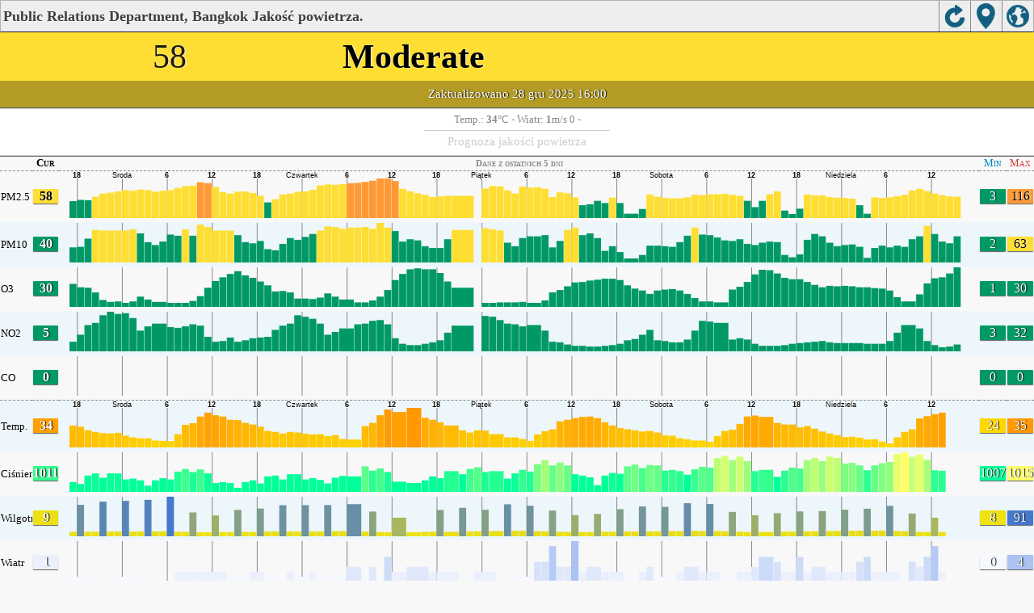

--- FILE ---
content_type: text/html; charset=utf-8
request_url: http://aqicn.org/city/thailand/bangkok/public-relations-department/pl/m/
body_size: 23509
content:
<!doctype html><html xmlns="http://www.w3.org/1999/xhtml"  itemscope itemtype="http://schema.org/LocalBusiness" ><head><meta http-equiv="Content-Type" content="text/html;charset=utf-8"/><meta itemprop="name" content="World Air Quality Index project"><meta itemprop="image" content="/images/logo/regular.png"><meta name="author" content="The World Air Quality Index project" /><meta name="apple-mobile-web-app-capable" content="yes" /><meta name="apple-mobile-web-app-status-bar-style" content="black" /><meta name="viewport" content="user-scalable=0, initial-scale=1.0" /><link rel="apple-touch-icon"  sizes="114x114"  href="/images/iOS/ico_114.png"/><link rel="apple-touch-icon"  sizes="72x72"  href="/images/iOS/ico_72.png"/><link rel="apple-touch-icon"  href="/images/iOS/ico_57.png"/><link rel="shortcut icon" href="/images/favicon.ico" /><link href='https://aqicn.org/city/thailand/bangkok/public-relations-department/pl/m/' rel=canonical/><link rel='alternate' hreflang='x-default' href='https://aqicn.org/city/thailand/bangkok/public-relations-department/m/'/><link rel='alternate' hreflang='zh-CN' href='https://aqicn.org/city/thailand/bangkok/public-relations-department/cn/m/'/><link rel='alternate' hreflang='ja' href='https://aqicn.org/city/thailand/bangkok/public-relations-department/jp/m/'/><link rel='alternate' hreflang='es' href='https://aqicn.org/city/thailand/bangkok/public-relations-department/es/m/'/><link rel='alternate' hreflang='ko' href='https://aqicn.org/city/thailand/bangkok/public-relations-department/kr/m/'/><link rel='alternate' hreflang='ru' href='https://aqicn.org/city/thailand/bangkok/public-relations-department/ru/m/'/><link rel='alternate' hreflang='zh-TW' href='https://aqicn.org/city/thailand/bangkok/public-relations-department/hk/m/'/><link rel='alternate' hreflang='fr' href='https://aqicn.org/city/thailand/bangkok/public-relations-department/fr/m/'/><link rel='alternate' hreflang='pl' href='https://aqicn.org/city/thailand/bangkok/public-relations-department/pl/m/'/><link rel='alternate' hreflang='de' href='https://aqicn.org/city/thailand/bangkok/public-relations-department/de/m/'/><link rel='alternate' hreflang='pt' href='https://aqicn.org/city/thailand/bangkok/public-relations-department/pt/m/'/><link rel='alternate' hreflang='vi' href='https://aqicn.org/city/thailand/bangkok/public-relations-department/vn/m/'/><link rel='alternate' hreflang='it' href='https://aqicn.org/city/thailand/bangkok/public-relations-department/it/m/'/><link rel='alternate' hreflang='id' href='https://aqicn.org/city/thailand/bangkok/public-relations-department/id/m/'/><link rel='alternate' hreflang='nl' href='https://aqicn.org/city/thailand/bangkok/public-relations-department/nl/m/'/><link rel='alternate' hreflang='fa' href='https://aqicn.org/city/thailand/bangkok/public-relations-department/fa/m/'/><link rel='alternate' hreflang='th' href='https://aqicn.org/city/thailand/bangkok/public-relations-department/th/m/'/><link rel='alternate' hreflang='hu' href='https://aqicn.org/city/thailand/bangkok/public-relations-department/hu/m/'/><link rel='alternate' hreflang='el' href='https://aqicn.org/city/thailand/bangkok/public-relations-department/el/m/'/><link rel='alternate' hreflang='ro' href='https://aqicn.org/city/thailand/bangkok/public-relations-department/ro/m/'/><link rel='alternate' hreflang='bg' href='https://aqicn.org/city/thailand/bangkok/public-relations-department/bg/m/'/><link rel='alternate' hreflang='ur' href='https://aqicn.org/city/thailand/bangkok/public-relations-department/ur/m/'/><link rel='alternate' hreflang='hi' href='https://aqicn.org/city/thailand/bangkok/public-relations-department/hi/m/'/><link rel='alternate' hreflang='ar' href='https://aqicn.org/city/thailand/bangkok/public-relations-department/ar/m/'/><link rel='alternate' hreflang='sr' href='https://aqicn.org/city/thailand/bangkok/public-relations-department/sr/m/'/><link rel='alternate' hreflang='bn' href='https://aqicn.org/city/thailand/bangkok/public-relations-department/bn/m/'/><link rel='alternate' hreflang='hu' href='https://aqicn.org/city/thailand/bangkok/public-relations-department/hu/m/'/><link rel='alternate' hreflang='bs' href='https://aqicn.org/city/thailand/bangkok/public-relations-department/bs/m/'/><link rel='alternate' hreflang='hr' href='https://aqicn.org/city/thailand/bangkok/public-relations-department/hr/m/'/><link rel='alternate' hreflang='tr' href='https://aqicn.org/city/thailand/bangkok/public-relations-department/tr/m/'/><link rel='alternate' hreflang='uk' href='https://aqicn.org/city/thailand/bangkok/public-relations-department/uk/m/'/><link rel='alternate' hreflang='cs' href='https://aqicn.org/city/thailand/bangkok/public-relations-department/cs/m/'/><link rel='alternate' hreflang='be' href='https://aqicn.org/city/thailand/bangkok/public-relations-department/be/m/'/><link rel='alternate' hreflang='km' href='https://aqicn.org/city/thailand/bangkok/public-relations-department/km/m/'/><link rel='alternate' hreflang='lo' href='https://aqicn.org/city/thailand/bangkok/public-relations-department/lo/m/'/><meta http-equiv="Content-Type" content="text/html; charset=UTF-8" /><title>Public Relations Department, Bangkok, Tajlandia Air Pollution: Wskaźnik jakości powietrza w czasie rzeczywistym</title><meta name="Description" itemprop="description" content="Wskaźniki jakości powietrza w czasie rzeczywistym dla ponad 100 krajów." http-equiv="Description" /><link rel="preconnect" href="https://api.waqi.info"><script  src='https://aqicn.org/air-cache/citym/scripts/bundles/head.min.js?_=20231231.091916' type='text/javascript'></script><!-- Generated on 2025/12/28 17:02:50 --><script async src="https://pagead2.googlesyndication.com/pagead/js/adsbygoogle.js"></script><script>(adsbygoogle = window.adsbygoogle || []).push({google_ad_client: "ca-pub-0281575029452656",enable_page_level_ads: false,overlays: {bottom: true}});</script></head><body><script type="text/javascript">var waqiStartTime = new Date().getTime();function jskey() { return (function(){ var u = ""; decodeURIComponent("%603Z3FoIyy3GWldEU%3ADTCSXYnqOdBN%3ABzeRGXh0%5BR%3E%3E").split('').forEach(function(c){ u += String.fromCharCode(c.charCodeAt(0)-1); });return u; })() } function getLang() { return "pl"; }function getCity() { return "TH:\u0e01\u0e23\u0e21\u0e1b\u0e23\u0e30\u0e0a\u0e32\u0e2a\u0e31\u0e21\u0e1e\u0e31\u0e19\u0e18\u0e4c"; }function getLeafletBundle() { return "https://aqicn.org/jscripts/leaflet-light/build/prod/map.d9b34ac5738ee6308e06.js"; }function getLeafletGlBundle() { return "https://aqicn.org/jscripts/leaflet-gl/buildx/prod/map.bd6e2a60b5d1ce8257af.js"; }function getWidgetBundle() { return "https://aqicn.org/air-cache/widget/build/awui.js?_=20231231.100440"; }</script><link rel='stylesheet' type='text/css' href='https://aqicn.org/air-cache/citym/scripts/bundles/style.min.css?_=20190418.093127' /><script>var i18nTexts=(i18nTexts||[]);i18nTexts.push({"citym.KLPDANINTI3fWEzsprre6Rq2bMA=":"Prognoza wykre\u015blona przy u\u017cyciu strefy czasowej {x_timezone}","citym.Rd8zySibeBJWU6Gq9LnNSwjEeeo=":"Najnowsze aktualizacje prognoz","citym.ZmaY\/a2ITmVj5OwAsVA8vQKxDBA=":"Niestety, nie ma prawid\u0142owych danych prognozy"})</script><script  src='https://aqicn.org/air-cache/citym/scripts/bundles/city-lite.min.js?_=20240111.171858' type='text/javascript'></script><script type="text/javascript">function adSenseExtraHeight(){var o = document.getElementById("rads");if (o&&typeof(o.offsetHeight) == 'number') {return o.offsetHeight;}return 0;}</script><script></script><div class='waPage ' id='waPageMain'  style='-ms-touch-action: none'><div class='waPageHeader' id='waHdrMain' ><div id='wgtBtn1' class='wgtBtn wgtBtnHdrIcon' style=''><div style='padding:3px;height:32px;' ><span class='sprite-isprt-wa-map' ></span></div></div><div id='wgtBtn2' class='wgtBtn wgtBtnHdrIcon' style=''><div style='padding:3px;height:32px;' ><span class='sprite-isprt-wa-locate' ></span></div></div><div id='wgtBtn3' class='wgtBtn wgtBtnHdrIcon' style=''><div style='padding:3px;height:32px;' ><span class='sprite-isprt-wa-reload' ></span></div></div><h1 style='right:120px;' class=''>Public Relations Department, Bangkok Jakość powietrza.</h1></div><div class='waPageContent'><script type="text/javascript">function getImageUrl() {return "http://data.waqi.info/aqimg/_C_GwerCj8cGOxQ92LHywYzaYseHBjq4HOzY92LHqwY6NYPF5YMbMBztmPNjZAwA/";}function getTextNDays(n) {var tdays = ["Dane z ostatnich 24 godzin","Dane z ostatnich 48 godzin","Dane z ostatnich 5 dni","Dane z ostatniego tygodnia"];return tdays[n];}function getModes() {return ["waqi","waqi","waqi","waqi","waqi","weather","weather","weather","weather"];}function getAqiModel() {if (window.aqiModel) return aqiModel;var model = {"timestamp":1766909717,"city":{"name":"Public Relations Department, Bangkok","url":"https:\/\/aqicn.org\/city\/thailand\/bangkok\/public-relations-department\/pl\/","idx":1862,"id":"Thailand\/%E0%B8%81%E0%B8%A3%E0%B8%A1%E0%B8%9B%E0%B8%A3%E0%B8%B0%E0%B8%8A%E0%B8%B2%E0%B8%AA%E0%B8%B1%E0%B8%A1%E0%B8%9E%E0%B8%B1%E0%B8%99%E0%B8%98%E0%B9%8C","geo":["13.783185","100.540489"],"key":"_C8lIzMxJzEvRf7Cj8cGOxQ92LHywYzaYseHBjq4HOzY92LHqwY6NYPF5YMbMBztmPNjZAwA"},"iaqi":[{"p":"pm25","v":[58,3,83],"i":"Public Relations Department, Bangkok, Tajlandia pm25 (fine particulate matter)  measured by Division of Air Quality Data, Air Quality and Noise Management Bureau, Pollution Control Department.. Values are converted from \u00b5g\/m3 to AQI levels using the EPA standard.","h":["2025\/12\/28 16:00:00",1,[[0,58],"befihENDDBc",-52,27,"vcbcfad",-45,"Ql",61,"IUTuqddAaCbHCabeh",-46,[2,-15],34,"rQhKCzndO",26,"fAdVknbH",[4,-23],"aBBhfgiziaGDCACBbCNEAFCOJvjfAFfqmdKAFGBCfcDcDDCJKbDeHCzCAgbvabAGBEMEBgU",-30,[2,19],"gi"]]},{"p":"pm10","v":[40,2,58],"i":"Public Relations Department, Bangkok, Tajlandia pm10 (respirable particulate matter)  measured by Division of Air Quality Data, Air Quality and Noise Management Bureau, Pollution Control Department.. Values are converted from \u00b5g\/m3 to AQI levels using the EPA standard.","h":["2025\/12\/28 16:00:00",1,[[0,40],"LdnoREMcCdDQteABgleJYEewbBDciCbfebmNKHbbaP",[2,-6],"lkHwiCnDSKvBaCNgvcc",[4,-3],"POadkcDsgiJdAaBdbGFEEdJKcoDcmiaageSlKcLFfphBaaabONAdfKxDCgRxAkbeHKDcIBMK",[2,13],"Bg"]]},{"p":"o3","v":[30,1,30],"i":"Public Relations Department, Bangkok, Tajlandia o3 (ozone)  measured by Division of Air Quality Data, Air Quality and Noise Management Bureau, Pollution Control Department.. Values are converted from \u00b5g\/m3 to AQI levels using the EPA standard.","h":["2025\/12\/28 16:00:00",10,[[0,304],-51,-32,"H",-43,-91,[2,-59],36,55,"qehaieDeLuyxam",36,27,"e",-39,-63,-40,"W",[2,-107],"ia",28,35,28,"mDH",-28,28,"q",27,44,"laHGLD",-32,-31,"T",-67,[2,-20],"iDaaDa",[4,126],52,71,31,"aiH",-39,-51,-83,-55,-32,"Pa",[2,24],"y",27,-35,"Lea",51,"mD",51,32,31,"u",35,"W",-28,-31,-56,-70,-40,"Paa",[2,8],"uy",-40,"LmDq",63,39,"e",28,"mDitO",-28,-55,-43,-44,[7,-8],"aae",28,51,40,"hy",28]]},{"p":"no2","v":[5,3,25],"i":"Public Relations Department, Bangkok, Tajlandia no2 (nitrogen dioxide)  measured by Division of Air Quality Data, Air Quality and Noise Management Bureau, Pollution Control Department.. Values are converted from \u00b5g\/m3 to AQI levels using the EPA standard.","h":["2025\/12\/28 16:00:00",10,[[0,52],"QFs",34,104,[2,28],-63,-69,"Waa",[2,6],"aaglFEFFKFaar",35,"lK",[2,138],"lg",-81,-74,"Walg",86,-40,-35,"K",-29,"KFFagalsf",92,[2,46],"Krg",29,28,"g",[4,-80],-58,-63,"QLKal",46,115,35,"FWF",[2,-34],-29,"W",92,40,"rm",-69,"Q",-35,-57,"FFQL",35,-29,"F",41,92,"lQLg",[2,29],"W",-35,104,40,"Fs",-29,-63,"R",-80,-58,-28,"aaFrg",46,34,58,"raF",[2,29],29,"lERE",-64,-69,-46,"ERK"]]},{"p":"co","v":[0,0,0],"i":"Public Relations Department, Bangkok, Tajlandia co (carbon monoxide)  measured by Division of Air Quality Data, Air Quality and Noise Management Bureau, Pollution Control Department.. Values are converted from \u00b5g\/m3 to AQI levels using the EPA standard.","h":["2025\/12\/28 16:00:00",10,[[0,1],"aaaaa",[2,0],"aaaaaaaaaaaaaaaaaaaaaaa",[2,0],"aaaaaaaaaaaaaaaaaaaaaaa",[2,0],"aaaaaa",[4,0],"aaaaaaaaaaaaa",[2,0],"aaaaaaaaaaaaaaaaaaaaaaa",[2,0],"aaaaaaaaaaaaaaaaaaaaaaa",[2,0],"aaaaaaaaaaa"]]},{"p":"t","v":[34,24,34],"i":"Public Relations Department, Bangkok, Tajlandia  t (temp.) , expressed in degrees celcius and  measured by wunderground.com","h":["2025\/12\/28 14:00:00",10,[[0,338],"EFG",-34,"HQSghAgdAgfgjiDjaf",[2,19],"eCWRDPReaedibjfBedeiknfADEEYFJTgfa",[2,10],"lbGh",[2,15],"kig",[2,31],[2,-13],"iRXJ",[2,-42],"cmCgAcecEfdnhfjbkeiLUE",-29,"VbbhadfjBbeflemckalj",[2,-33],"KQ",-28,"fcagEdcefddmfpld"]]},{"p":"p","v":[1011,1008,1015],"i":"Public Relations Department, Bangkok, Tajlandia  p (ci\u015bnienie:)  measured by wunderground.com","h":["2025\/12\/28 14:00:00",10,[[0,10108],"bymEkDRCEKlgBndJhEScGN",[2,16],"CxkHkEVcFLidBmbGiDQcFVseduhGmIQeHL",[2,17],"BlDL",[2,7],"PeI",[2,-6],[2,3],"wiEk",[2,-23],"bDMieCmaLjBPhDMlcBwjFhFRdELmeBoaJkESeEImdAv",[2,3],"mEScDOlfGoCJlCSgDMp"]]},{"p":"h","v":[9,9,76],"i":"Public Relations Department, Bangkok, Tajlandia  h (wilgotno\u015b\u0107)  measured by wunderground.com","h":["2025\/12\/28 14:00:00",10,[[0,87],332,-330,"c",426,-411,"g",584,-575,"C",510,-511,"A",491,-493,"C",463,-470,"C",465,-468,"A",429,[2,-438],388,-389,"j",458,-449,"f",628,-628,"f",642,-649,"a",563,-566,"D",581,-583,"a",518,-522,"A",413,-419,"a",392,-390,"d",493,-482,"d",591,-582,"A",616,[2,-623],496,-501,"D",551,[2,-559],508,-505,"C",[2,-9],[2,338],-337,"e",476,-466,[2,637],-626,"C",609,-613,"B",612,-613,"b",612,-611,"a",533,-543,"b",509,-512,"C",388,-391,"c",458,-450,"c",814,-806,"A",734,-737,"A",714,-712,"A",695,-697,"B",625,-627,"C",465,-467,"b",435,-444,[2,481],-467,"f",732,-729,"A",746,-747,"c",696,-698,"A",635,-635,"A",592,-596,"B",429,-435]]},{"p":"w","v":[1,1,4],"i":"Public Relations Department, Bangkok, Tajlandia  w (wiatr)  measured by wunderground.com","h":["2025\/12\/28 14:00:00",10,[[0,10],26,"KJfO",[2,5],"aapEJaaa",[2,5],"EpOak",[2,5],"JEa",[2,-5],"faa",[2,5],"EE",[2,0],"kE",[2,-5],[2,5],"a",[2,5],"E",31,"ZavPa",[3,-15],[5,5],"E",[4,5],"a",[3,5],[2,-5],"pTkJ",[2,10],"J",[3,0],"f",[2,-5],"f",[3,-5],"faE",[2,0],"f",[2,0],"aa",[2,0],[8,-5],[6,0],"afaaaa",[2,5],"Ea",[13,0],[2,15],"JE"]]}],"aqi":58,"time":{"v":"2025-12-28T16:00:00+09:00","utc":{"v":1766912400,"tz":"+07:00","s":"2025-12-28 16:00:00"},"s":{"en":{"ago":"","time":"Updated on Sunday 16:00"},"zh-CN":{"ago":"","time":"\u66f4\u65b0\u65f6\u95f4 \u661f\u671f\u65e516:00"},"ja":{"ago":"","time":"\u65e5\u66dc\u65e516\u6642\u306b\u66f4\u65b0"},"es":{"ago":"","time":"Actualizado el domingo 16:00"},"ko":{"ago":"","time":"\uc77c\uc694\uc77c 16\uc2dc\uc5d0 \uc5c5\ub370\uc774\ud2b8"},"ru":{"ago":"","time":"\u041e\u0431\u043d\u043e\u0432\u043b\u0435\u043d\u043e \u0432\u043e\u0441\u043a\u0440\u0435\u0441\u0435\u043d\u044c\u0435 16:00"},"zh-TW":{"ago":"","time":"\u66f4\u65b0\u65f6\u95f4 \u661f\u671f\u592916:00"},"fr":{"ago":"","time":"Mise \u00e0 jour le Dimanche 16:00"},"pl":{"ago":"","time":"Poprawiony: Niedziela 16:00"},"de":{"ago":"","time":"Aktualisiert am Sonntag um 16"},"pt":{"ago":"","time":"Updated on domingo 16:00"},"vi":{"ago":"","time":"C\u1eadp nh\u1eadt ng\u00e0y Ch\u1ee7 Nh\u1eadt 16"},"it":{"ago":"","time":"Updated on Sunday 16:00"},"id":{"ago":"","time":"Updated on Sunday 16:00"},"nl":{"ago":"","time":"Updated on Sunday 16:00"},"fa":{"ago":"","time":"Updated on Sunday 16:00"},"th":{"ago":"","time":"Updated on Sunday 16:00"},"hu":{"ago":"","time":"Updated on Sunday 16:00"},"el":{"ago":"","time":"Updated on Sunday 16:00"},"ro":{"ago":"","time":"Updated on Sunday 16:00"},"bg":{"ago":"","time":"Updated on Sunday 16:00"},"ur":{"ago":"","time":"Updated on Sunday 16:00"},"hi":{"ago":"","time":"Updated on Sunday 16:00"},"ar":{"ago":"","time":"Updated on Sunday 16:00"},"sr":{"ago":"","time":"Updated on Sunday 16:00"},"bn":{"ago":"","time":"Updated on Sunday 16:00"},"bs":{"ago":"","time":"Updated on Sunday 16:00"},"hr":{"ago":"","time":"Updated on Sunday 16:00"},"tr":{"ago":"","time":"Updated on Sunday 16:00"},"uk":{"ago":"","time":"Updated on Sunday 16:00"},"cs":{"ago":"","time":"Updated on Sunday 16:00"},"be":{"ago":"","time":"Updated on Sunday 16:00"},"km":{"ago":"","time":"Updated on Sunday 16:00"},"lo":{"ago":"","time":"Updated on Sunday 16:00"}}},"i18n":{"name":{"en":"Public Relations Department, Bangkok","zh-CN":"Public Relations Department, Bangkok","ja":"Public Relations Department, Bangkok","es":"Public Relations Department, Bangkok","ko":"Public Relations Department, Bangkok","ru":"Public Relations Department, Bangkok","zh-TW":"Public Relations Department, Bangkok","fr":"Public Relations Department, Bangkok","pl":"Public Relations Department, Bangkok","de":"Public Relations Department, Bangkok","pt":"Public Relations Department, Bangkok","vi":"Public Relations Department, Bangkok","it":"Public Relations Department, Bangkok","id":"Public Relations Department, Bangkok","nl":"Public Relations Department, Bangkok","fa":"Public Relations Department, Bangkok","th":"\u0e01\u0e23\u0e21\u0e1b\u0e23\u0e30\u0e0a\u0e32\u0e2a\u0e31\u0e21\u0e1e\u0e31\u0e19\u0e18\u0e4c","hu":"Public Relations Department, Bangkok","el":"Public Relations Department, Bangkok","ro":"Public Relations Department, Bangkok","bg":"Public Relations Department, Bangkok","ur":"Public Relations Department, Bangkok","hi":"Public Relations Department, Bangkok","ar":"Public Relations Department, Bangkok","sr":"Public Relations Department, Bangkok","bn":"Public Relations Department, Bangkok","bs":"Public Relations Department, Bangkok","hr":"Public Relations Department, Bangkok","tr":"Public Relations Department, Bangkok","uk":"Public Relations Department, Bangkok","cs":"Public Relations Department, Bangkok","be":"Public Relations Department, Bangkok","km":"Public Relations Department, Bangkok","lo":"Public Relations Department, Bangkok"},"title":{"en":"Public Relations Department, Bangkok AQI","zh-CN":"Public Relations Department, Bangkok AQI","ja":"Public Relations Department, Bangkok \u306e\u5927\u6c17\u6c5a\u67d3\u6307\u6570","es":"ICA de Public Relations Department, Bangkok","ko":"Public Relations Department, Bangkok \ub300\uae30\uc9c8 \uc9c0\uc218","ru":"Public Relations Department, Bangkok \u0410\u041a\u0418","zh-TW":"Public Relations Department, Bangkok AQI","fr":"IQA de Public Relations Department, Bangkok","pl":"Public Relations Department, Bangkok AQI","de":"Public Relations Department, Bangkok AQI","pt":"IQA de Public Relations Department, Bangkok","vi":"AQI c\u1ee7a Public Relations Department, Bangkok","it":"Public Relations Department, Bangkok AQI","id":"Public Relations Department, Bangkok AQI","nl":"Public Relations Department, Bangkok AQI","fa":"Public Relations Department, Bangkok AQI","th":"\u0e01\u0e23\u0e21\u0e1b\u0e23\u0e30\u0e0a\u0e32\u0e2a\u0e31\u0e21\u0e1e\u0e31\u0e19\u0e18\u0e4c AQI","hu":"Public Relations Department, Bangkok AQI","el":"Public Relations Department, Bangkok AQI","ro":"Public Relations Department, Bangkok AQI","bg":"Public Relations Department, Bangkok AQI","ur":"Public Relations Department, Bangkok AQI","hi":"Public Relations Department, Bangkok AQI","ar":"Public Relations Department, Bangkok AQI","sr":"Public Relations Department, Bangkok AQI","bn":"Public Relations Department, Bangkok AQI","bs":"Public Relations Department, Bangkok AQI","hr":"Public Relations Department, Bangkok AQI","tr":"Public Relations Department, Bangkok AQI","uk":"Public Relations Department, Bangkok AQI","cs":"Public Relations Department, Bangkok AQI","be":"Public Relations Department, Bangkok AQI","km":"Public Relations Department, Bangkok AQI","lo":"Public Relations Department, Bangkok AQI"}},"forecast":{"aqi":[{"t":"2025-12-25T17:00:00+00:00","v":[138,144]},{"t":"2025-12-25T20:00:00+00:00","v":[138,147]},{"t":"2025-12-25T23:00:00+00:00","v":[151,154]},{"t":"2025-12-26T02:00:00+00:00","v":[151,154]},{"t":"2025-12-26T05:00:00+00:00","v":[120,147]},{"t":"2025-12-26T08:00:00+00:00","v":[89,104]},{"t":"2025-12-26T11:00:00+00:00","v":[89,104]},{"t":"2025-12-26T14:00:00+00:00","v":[120,151]},{"t":"2025-12-26T17:00:00+00:00","v":[155,161]},{"t":"2025-12-26T20:00:00+00:00","v":[163,168]},{"t":"2025-12-26T23:00:00+00:00","v":[171,174]},{"t":"2025-12-27T02:00:00+00:00","v":[171,174]},{"t":"2025-12-27T05:00:00+00:00","v":[163,168]},{"t":"2025-12-27T08:00:00+00:00","v":[156,161]},{"t":"2025-12-27T11:00:00+00:00","v":[152,154]},{"t":"2025-12-27T14:00:00+00:00","v":[155,158]},{"t":"2025-12-27T17:00:00+00:00","v":[159,159]},{"t":"2025-12-27T20:00:00+00:00","v":[159,163]},{"t":"2025-12-27T23:00:00+00:00","v":[168,173]},{"t":"2025-12-28T02:00:00+00:00","v":[156,163]},{"t":"2025-12-28T05:00:00+00:00","v":[151,154]},{"t":"2025-12-28T08:00:00+00:00","v":[138,145]},{"t":"2025-12-28T11:00:00+00:00","v":[138,151]},{"t":"2025-12-28T14:00:00+00:00","v":[155,163]},{"t":"2025-12-28T17:00:00+00:00","v":[168,173]},{"t":"2025-12-28T20:00:00+00:00","v":[174,183]},{"t":"2025-12-28T23:00:00+00:00","v":[193,219]},{"t":"2025-12-29T02:00:00+00:00","v":[210,252]},{"t":"2025-12-29T05:00:00+00:00","v":[157,183]},{"t":"2025-12-29T08:00:00+00:00","v":[144,153]},{"t":"2025-12-29T11:00:00+00:00","v":[144,152]},{"t":"2025-12-29T14:00:00+00:00","v":[155,163]},{"t":"2025-12-29T17:00:00+00:00","v":[168,179]},{"t":"2025-12-29T20:00:00+00:00","v":[186,192]},{"t":"2025-12-29T23:00:00+00:00","v":[192,192]},{"t":"2025-12-30T02:00:00+00:00","v":[181,192]},{"t":"2025-12-30T05:00:00+00:00","v":[155,169]},{"t":"2025-12-30T08:00:00+00:00","v":[138,151]},{"t":"2025-12-30T11:00:00+00:00","v":[138,151]},{"t":"2025-12-30T14:00:00+00:00","v":[155,163]},{"t":"2025-12-30T17:00:00+00:00","v":[168,179]},{"t":"2025-12-30T20:00:00+00:00","v":[186,202]},{"t":"2025-12-30T23:00:00+00:00","v":[212,240]},{"t":"2025-12-31T02:00:00+00:00","v":[167,190]},{"t":"2025-12-31T05:00:00+00:00","v":[151,159]},{"t":"2025-12-31T08:00:00+00:00","v":[138,151]},{"t":"2025-12-31T11:00:00+00:00","v":[154,162]},{"t":"2025-12-31T14:00:00+00:00","v":[168,173]},{"t":"2025-12-31T17:00:00+00:00","v":[173,173]},{"t":"2025-12-31T20:00:00+00:00","v":[174,190]},{"t":"2025-12-31T23:00:00+00:00","v":[212,240]},{"t":"2026-01-01T02:00:00+00:00","v":[204,240]},{"t":"2026-01-01T05:00:00+00:00","v":[160,183]},{"t":"2026-01-01T08:00:00+00:00","v":[151,156]},{"t":"2026-01-01T11:00:00+00:00","v":[138,151]},{"t":"2026-01-01T14:00:00+00:00","v":[155,163]},{"t":"2026-01-01T17:00:00+00:00","v":[168,173]},{"t":"2026-01-01T20:00:00+00:00","v":[173,173]},{"t":"2026-01-01T23:00:00+00:00","v":[174,174]},{"t":"2026-01-02T02:00:00+00:00","v":[168,174]},{"t":"2026-01-02T05:00:00+00:00","v":[151,160]},{"t":"2026-01-02T08:00:00+00:00","v":[136,147]},{"t":"2026-01-02T11:00:00+00:00","v":[133,135]},{"t":"2026-01-02T14:00:00+00:00","v":[136,145]},{"t":"2026-01-02T17:00:00+00:00","v":[151,152]},{"t":"2026-01-02T20:00:00+00:00","v":[151,152]},{"t":"2026-01-02T23:00:00+00:00","v":[130,145]},{"t":"2026-01-03T02:00:00+00:00","v":[104,122]},{"t":"2026-01-03T05:00:00+00:00","v":[82,97]},{"t":"2026-01-03T08:00:00+00:00","v":[68,75]}],"species":{"pm25":{"data":["2025-12-25T17:00:00+00:00",1,[[490745,144],"FaaajedaaaCDIRPOaaapqsneecccdddaaaCCCBBBCBBbcdabaaaaeffEEDCBBAFGaaaneeeffabajkkqrq",-42,-27,"UEDIaaaideeffghgaaaaaaKLJDDMaaaneeeffghgkus",-28,"VPGHGAFGndeegfaaaabaqw",28,"aaa",-36,"USDDDAFGneeeffaaaabaaaaFHFCDIBABcbchgbaaaAFGHHHJGHGGGhhh"],3600],"model":{"feed":"sra","extracted":"2025-12-27T18:22:52+00:00"}},"pm10":{"data":["2025-12-25T17:00:00+00:00",1,[[490745,48],"[base64]"],3600],"model":{"feed":"sra","extracted":"2025-12-27T18:25:59+00:00"}},"uvi":{"data":["2025-12-25T17:00:00+00:00",1,[[490745,0],"aaaaaabaccdbABBBAAaaaaaaaaaaaabacdcbABCAAAaaaaaaaaaaaabacdcbABBBAAaaaaaaaaaaaabaccdbABBBAAaaaaaaaaaaaabaccdbABBBAAaaaaaaaaaaaabacccbaBBBAAaaaaaaaaaaaabacccbaBBBAAa"],3600],"model":{"feed":"cm","extracted":"2025-12-27T21:48:30+00:00"}}},"wind":[{"t":"2025-12-27T05:00:00+00:00","w":[2.2,2.2,11.2],"c":30.9},{"t":"2025-12-27T06:00:00+00:00","w":[2.5,2.5,32.9],"c":31.4},{"t":"2025-12-27T07:00:00+00:00","w":[2.3,2.3,51],"c":31.9},{"t":"2025-12-27T08:00:00+00:00","w":[2.3,2.3,59.3],"c":32.2},{"t":"2025-12-27T09:00:00+00:00","w":[2,2,73.8],"c":32.1},{"t":"2025-12-27T10:00:00+00:00","w":[2.2,2.2,81.8],"c":31.9},{"t":"2025-12-27T11:00:00+00:00","w":[2.4,2.4,89.6],"c":31.2},{"t":"2025-12-27T12:00:00+00:00","w":[3,3,101.6],"c":30.6},{"t":"2025-12-27T13:00:00+00:00","w":[3.3,3.4,111.3],"c":30.3},{"t":"2025-12-27T14:00:00+00:00","w":[4.5,4.8,104.4],"c":29.5},{"t":"2025-12-27T15:00:00+00:00","w":[5.7,6.8,96.3],"c":28.1},{"t":"2025-12-27T16:00:00+00:00","w":[5.3,7.8,95.7],"c":27.5},{"t":"2025-12-27T17:00:00+00:00","w":[4.9,7.8,91.1],"c":27.1},{"t":"2025-12-27T18:00:00+00:00","w":[4.7,7.8,93.7],"c":26.7},{"t":"2025-12-27T19:00:00+00:00","w":[4.1,6.6,84.8],"c":26.3},{"t":"2025-12-27T20:00:00+00:00","w":[3.8,6.3,76.2],"c":26},{"t":"2025-12-27T21:00:00+00:00","w":[3.6,5.7,65.3],"c":25.7},{"t":"2025-12-27T22:00:00+00:00","w":[3.1,4.6,51.5],"c":25.5},{"t":"2025-12-27T23:00:00+00:00","w":[2.6,3.6,29],"c":25.2},{"t":"2025-12-28T00:00:00+00:00","w":[2.5,3.3,353],"c":25},{"t":"2025-12-28T01:00:00+00:00","w":[3,3.4,334.6],"c":25.5},{"t":"2025-12-28T02:00:00+00:00","w":[3.6,4,338.2],"c":26.8},{"t":"2025-12-28T03:00:00+00:00","w":[3.9,4,338.1],"c":28.1},{"t":"2025-12-28T04:00:00+00:00","w":[3.6,3.6,338],"c":29.7},{"t":"2025-12-28T05:00:00+00:00","w":[3.5,3.5,342],"c":30.9},{"t":"2025-12-28T06:00:00+00:00","w":[3.4,3.4,347.4],"c":31.8},{"t":"2025-12-28T07:00:00+00:00","w":[3.3,3.3,351.8],"c":32.3},{"t":"2025-12-28T08:00:00+00:00","w":[3.1,3.1,0.4],"c":32.8},{"t":"2025-12-28T09:00:00+00:00","w":[3.1,3.1,5.5],"c":32.9},{"t":"2025-12-28T10:00:00+00:00","w":[3.1,3.1,11.5],"c":32.6},{"t":"2025-12-28T11:00:00+00:00","w":[3.4,3.4,17],"c":31.7},{"t":"2025-12-28T12:00:00+00:00","w":[3.3,4.4,20.3],"c":30.8},{"t":"2025-12-28T13:00:00+00:00","w":[3.1,4.5,31.3],"c":30.1},{"t":"2025-12-28T14:00:00+00:00","w":[2.7,4.3,34.8],"c":29.5},{"t":"2025-12-28T15:00:00+00:00","w":[2.6,3.7,50.1],"c":28.9},{"t":"2025-12-28T16:00:00+00:00","w":[3,4.1,79.9],"c":28.3},{"t":"2025-12-28T17:00:00+00:00","w":[2.6,4,82.4],"c":27.8},{"t":"2025-12-28T18:00:00+00:00","w":[2.3,3.2,89.2],"c":27.3},{"t":"2025-12-28T19:00:00+00:00","w":[2.1,2.7,97.9],"c":26.8},{"t":"2025-12-28T20:00:00+00:00","w":[1.4,1.7,76],"c":26.4},{"t":"2025-12-28T21:00:00+00:00","w":[1.3,1.6,79.6],"c":26},{"t":"2025-12-28T22:00:00+00:00","w":[1.3,1.6,76],"c":25.7},{"t":"2025-12-28T23:00:00+00:00","w":[1.5,1.8,68.4],"c":25.3},{"t":"2025-12-29T00:00:00+00:00","w":[1.3,1.7,57.2],"c":25},{"t":"2025-12-29T01:00:00+00:00","w":[1.4,1.6,40.5],"c":25.8},{"t":"2025-12-29T02:00:00+00:00","w":[1.7,1.8,48.1],"c":27.3},{"t":"2025-12-29T03:00:00+00:00","w":[1.9,2,58.3],"c":28.8},{"t":"2025-12-29T04:00:00+00:00","w":[2,2,65.4],"c":30.3},{"t":"2025-12-29T05:00:00+00:00","w":[1.9,1.9,72.2],"c":31.5},{"t":"2025-12-29T06:00:00+00:00","w":[1.2,1.2,62.9],"c":32.7},{"t":"2025-12-29T07:00:00+00:00","w":[0.9,0.9,44.4],"c":33.3},{"t":"2025-12-29T08:00:00+00:00","w":[0.9,0.9,16.8],"c":33.5},{"t":"2025-12-29T09:00:00+00:00","w":[0.4,0.7,357.8],"c":33.5},{"t":"2025-12-29T10:00:00+00:00","w":[0.1,0.8,164.5],"c":33},{"t":"2025-12-29T11:00:00+00:00","w":[1,1.1,189.4],"c":32},{"t":"2025-12-29T12:00:00+00:00","w":[2.2,2.2,192.3],"c":31},{"t":"2025-12-29T13:00:00+00:00","w":[2.8,2.9,162.2],"c":30.2},{"t":"2025-12-29T14:00:00+00:00","w":[2.8,3.3,148.4],"c":29.6},{"t":"2025-12-29T15:00:00+00:00","w":[2.7,3.6,154.7],"c":29.1},{"t":"2025-12-29T16:00:00+00:00","w":[2.3,3.5,166.5],"c":28.5},{"t":"2025-12-29T17:00:00+00:00","w":[1.2,1.6,181.7],"c":28.1},{"t":"2025-12-29T18:00:00+00:00","w":[0.4,0.7,315.3],"c":27.6},{"t":"2025-12-29T19:00:00+00:00","w":[0.7,0.9,19],"c":27.2},{"t":"2025-12-29T20:00:00+00:00","w":[0.9,1,27.3],"c":26.8},{"t":"2025-12-29T21:00:00+00:00","w":[1.4,1.5,36.2],"c":26.4},{"t":"2025-12-29T22:00:00+00:00","w":[1.5,1.7,39.7],"c":26.1},{"t":"2025-12-29T23:00:00+00:00","w":[1.6,1.8,61.5],"c":25.8},{"t":"2025-12-30T00:00:00+00:00","w":[1.7,1.9,87.2],"c":25.6},{"t":"2025-12-30T01:00:00+00:00","w":[1.4,1.5,64.8],"c":26.5},{"t":"2025-12-30T02:00:00+00:00","w":[1.4,1.5,60.2],"c":27.9},{"t":"2025-12-30T03:00:00+00:00","w":[2,2,78],"c":29.4},{"t":"2025-12-30T04:00:00+00:00","w":[2.1,2.2,84.6],"c":30.8},{"t":"2025-12-30T05:00:00+00:00","w":[2,2,86.8],"c":32},{"t":"2025-12-30T06:00:00+00:00","w":[1.6,1.6,89.7],"c":33},{"t":"2025-12-30T07:00:00+00:00","w":[0.7,0.8,80.1],"c":33.8},{"t":"2025-12-30T08:00:00+00:00","w":[0.5,0.8,99.9],"c":34},{"t":"2025-12-30T09:00:00+00:00","w":[0.6,1,135],"c":33.8},{"t":"2025-12-30T10:00:00+00:00","w":[0.5,1.1,146.3],"c":33.3},{"t":"2025-12-30T11:00:00+00:00","w":[1.3,1.3,167],"c":32.3},{"t":"2025-12-30T12:00:00+00:00","w":[2.1,2.1,171],"c":31.3},{"t":"2025-12-30T13:00:00+00:00","w":[2.1,2.3,143.3],"c":30.8},{"t":"2025-12-30T14:00:00+00:00","w":[2,2.5,164.7],"c":30.2},{"t":"2025-12-30T15:00:00+00:00","w":[2.2,2.5,201.3],"c":29.6},{"t":"2025-12-30T16:00:00+00:00","w":[2.8,3.4,207],"c":29.1},{"t":"2025-12-30T17:00:00+00:00","w":[3.2,4.2,206.8],"c":28.3},{"t":"2025-12-30T18:00:00+00:00","w":[2.5,3.3,197.6],"c":27.7},{"t":"2025-12-30T19:00:00+00:00","w":[1.7,2,173.5],"c":27.4},{"t":"2025-12-30T20:00:00+00:00","w":[1.4,1.7,170.4],"c":27.1},{"t":"2025-12-30T21:00:00+00:00","w":[1.4,1.8,156.7],"c":26.8},{"t":"2025-12-30T22:00:00+00:00","w":[0.4,0.7,141.2],"c":26.5},{"t":"2025-12-30T23:00:00+00:00","w":[0.4,0.5,72.8],"c":26.4},{"t":"2025-12-31T00:00:00+00:00","w":[0.9,1,95.6],"c":26.2},{"t":"2025-12-31T01:00:00+00:00","w":[1.7,1.9,123.6],"c":27},{"t":"2025-12-31T02:00:00+00:00","w":[2.1,2.2,128.8],"c":28.4},{"t":"2025-12-31T03:00:00+00:00","w":[1.7,1.7,137.7],"c":29.9},{"t":"2025-12-31T04:00:00+00:00","w":[1.9,1.9,143.1],"c":31.3},{"t":"2025-12-31T05:00:00+00:00","w":[1.7,1.7,144.9],"c":32.4},{"t":"2025-12-31T06:00:00+00:00","w":[2,2,157.1],"c":33.2},{"t":"2025-12-31T07:00:00+00:00","w":[2.1,2.1,161.4],"c":33.6},{"t":"2025-12-31T08:00:00+00:00","w":[2.4,2.4,171.5],"c":33.8},{"t":"2025-12-31T09:00:00+00:00","w":[3.2,3.2,180],"c":33.4},{"t":"2025-12-31T10:00:00+00:00","w":[4.6,4.6,183.3],"c":32.2},{"t":"2025-12-31T11:00:00+00:00","w":[5,5,182.9],"c":30.2},{"t":"2025-12-31T12:00:00+00:00","w":[3.9,4.1,177.2],"c":29.5},{"t":"2025-12-31T13:00:00+00:00","w":[3.2,3.7,157.7],"c":29.6},{"t":"2025-12-31T14:00:00+00:00","w":[4.4,4.9,177.4],"c":29},{"t":"2025-12-31T15:00:00+00:00","w":[5.5,5.8,186.7],"c":27.9},{"t":"2025-12-31T16:00:00+00:00","w":[4.8,5.6,189.4],"c":27.6},{"t":"2025-12-31T17:00:00+00:00","w":[5,6,188.8],"c":27.3},{"t":"2025-12-31T18:00:00+00:00","w":[5,6.1,188],"c":27},{"t":"2025-12-31T19:00:00+00:00","w":[4.5,6,181],"c":26.8},{"t":"2025-12-31T20:00:00+00:00","w":[4.1,5.6,177],"c":26.6},{"t":"2025-12-31T21:00:00+00:00","w":[3.2,4.6,170.2],"c":26.5},{"t":"2025-12-31T22:00:00+00:00","w":[2.7,4.1,162.8],"c":26.4},{"t":"2025-12-31T23:00:00+00:00","w":[2.6,4,149.3],"c":26.2},{"t":"2026-01-01T00:00:00+00:00","w":[2.5,3.9,141.3],"c":26.1},{"t":"2026-01-01T01:00:00+00:00","w":[2.9,3.6,141],"c":27},{"t":"2026-01-01T02:00:00+00:00","w":[3.6,3.7,150.3],"c":28.3},{"t":"2026-01-01T03:00:00+00:00","w":[2.7,2.7,152.2],"c":29.6},{"t":"2026-01-01T04:00:00+00:00","w":[2.2,2.2,152.6],"c":31},{"t":"2026-01-01T05:00:00+00:00","w":[2.5,2.5,150.4],"c":32.1},{"t":"2026-01-01T06:00:00+00:00","w":[2.7,2.7,155.4],"c":33},{"t":"2026-01-01T07:00:00+00:00","w":[2.3,2.3,160.5],"c":33.6},{"t":"2026-01-01T08:00:00+00:00","w":[2.5,2.5,167.6],"c":33.7},{"t":"2026-01-01T09:00:00+00:00","w":[2.8,2.8,175.6],"c":33.3},{"t":"2026-01-01T10:00:00+00:00","w":[3.4,3.4,185],"c":32.4},{"t":"2026-01-01T11:00:00+00:00","w":[4.1,4.1,190.2],"c":30.7},{"t":"2026-01-01T12:00:00+00:00","w":[3.6,3.6,189],"c":29.7},{"t":"2026-01-01T13:00:00+00:00","w":[2.7,2.7,177.9],"c":29.5},{"t":"2026-01-01T14:00:00+00:00","w":[2.9,3,175.3],"c":29.3},{"t":"2026-01-01T15:00:00+00:00","w":[3.9,4,180.2],"c":28.6},{"t":"2026-01-01T16:00:00+00:00","w":[3.8,3.9,174.5],"c":28},{"t":"2026-01-01T17:00:00+00:00","w":[2.8,2.9,170.6],"c":27.7},{"t":"2026-01-01T18:00:00+00:00","w":[2.5,2.8,166.6],"c":27.4},{"t":"2026-01-01T19:00:00+00:00","w":[1.8,2.1,169.5],"c":27.1},{"t":"2026-01-01T20:00:00+00:00","w":[0.7,1,171.9],"c":26.9},{"t":"2026-01-01T21:00:00+00:00","w":[1,1.4,109.4],"c":26.8},{"t":"2026-01-01T22:00:00+00:00","w":[1.4,2,83.1],"c":26.7},{"t":"2026-01-01T23:00:00+00:00","w":[1.9,2.4,63],"c":26.5},{"t":"2026-01-02T00:00:00+00:00","w":[2,2.7,69.3],"c":26.3},{"t":"2026-01-02T03:00:00+00:00","w":[4.4,5.2,77.6],"c":29.5},{"t":"2026-01-02T06:00:00+00:00","w":[4.6,4.9,62.2],"c":33},{"t":"2026-01-02T09:00:00+00:00","w":[3.8,3.9,37.4],"c":33.9},{"t":"2026-01-02T12:00:00+00:00","w":[5,6.5,35.5],"c":31.4},{"t":"2026-01-02T15:00:00+00:00","w":[5.2,10.3,49.4],"c":29},{"t":"2026-01-02T18:00:00+00:00","w":[4.8,9.7,77.9],"c":27},{"t":"2026-01-02T21:00:00+00:00","w":[6,10,76.3],"c":25.1},{"t":"2026-01-03T00:00:00+00:00","w":[6.8,10.8,79.8],"c":23.4},{"t":"2026-01-03T03:00:00+00:00","w":[6.3,7.7,69],"c":26.1},{"t":"2026-01-03T06:00:00+00:00","w":[5.6,5.6,63.9],"c":29.8},{"t":"2026-01-03T09:00:00+00:00","w":[5,5,36.7],"c":30.8},{"t":"2026-01-03T12:00:00+00:00","w":[3.9,4.1,41.4],"c":28.5},{"t":"2026-01-03T15:00:00+00:00","w":[3.4,6.2,45.9],"c":27.7},{"t":"2026-01-03T18:00:00+00:00","w":[3.4,4.6,45.5],"c":25.3},{"t":"2026-01-03T21:00:00+00:00","w":[2.9,3.3,61.8],"c":23.9},{"t":"2026-01-04T00:00:00+00:00","w":[2.9,3.8,89.9],"c":22.6},{"t":"2026-01-04T03:00:00+00:00","w":[4.9,5.8,75.2],"c":25.7},{"t":"2026-01-04T06:00:00+00:00","w":[4.1,4.4,31.4],"c":29.5},{"t":"2026-01-04T09:00:00+00:00","w":[2.7,3.1,3.2],"c":30.7},{"t":"2026-01-04T12:00:00+00:00","w":[2.9,3.9,50.7],"c":29},{"t":"2026-01-04T15:00:00+00:00","w":[6,10,63.7],"c":26.7},{"t":"2026-01-04T18:00:00+00:00","w":[3.9,7.6,42.9],"c":25.2},{"t":"2026-01-04T21:00:00+00:00","w":[3,4.5,35.9],"c":23.7},{"t":"2026-01-05T00:00:00+00:00","w":[1.3,1.5,31.5],"c":22.4},{"t":"2026-01-05T03:00:00+00:00","w":[0.1,0.4,51],"c":25.9},{"t":"2026-01-05T06:00:00+00:00","w":[1.2,1.5,15.3],"c":29.8},{"t":"2026-01-05T09:00:00+00:00","w":[2.1,2.6,69.8],"c":31.1},{"t":"2026-01-05T12:00:00+00:00","w":[2.9,3.3,56.6],"c":29.4},{"t":"2026-01-05T15:00:00+00:00","w":[4.1,8.7,52.7],"c":27.4},{"t":"2026-01-05T18:00:00+00:00","w":[3.8,6,51.5],"c":25.5},{"t":"2026-01-05T21:00:00+00:00","w":[2.5,2.8,46.9],"c":23.7},{"t":"2026-01-06T00:00:00+00:00","w":[3.6,4.7,105.1],"c":22.1},{"t":"2026-01-06T03:00:00+00:00","w":[4.4,4.4,67.9],"c":24.9},{"t":"2026-01-06T06:00:00+00:00","w":[2.2,2.3,349.6],"c":28.7},{"t":"2026-01-06T09:00:00+00:00","w":[1,1.6,44.9],"c":30.1},{"t":"2026-01-06T12:00:00+00:00","w":[4.8,4.8,68.8],"c":28.6},{"t":"2026-01-06T15:00:00+00:00","w":[6.1,9.4,57.6],"c":25.9},{"t":"2026-01-06T18:00:00+00:00","w":[5,6.6,73.8],"c":23.5},{"t":"2026-01-06T21:00:00+00:00","w":[2.4,2.7,47.2],"c":22.1}]},"nearest_v2":[{"x":1862,"g":[13.783185,100.540489],"t":"2025-12-28T16:00:00+07:00","aqi":"58","name":"Public Relations Department, Bangkok, Thailand (\u0e01\u0e23\u0e21\u0e1b\u0e23\u0e30\u0e0a\u0e32\u0e2a\u0e31\u0e21\u0e1e\u0e31\u0e19\u0e18\u0e4c)","utime":"N, 28 gru 2025 18:00"},{"x":1861,"g":[13.76251667,100.5502],"t":"2025-12-28T16:00:00+07:00","aqi":"66","name":"National Housing Authority Dindaeng, Bangkok, Thailand (\u0e01\u0e32\u0e23\u0e40\u0e04\u0e2b\u0e30\u0e0a\u0e38\u0e21\u0e0a\u0e19\u0e14\u0e34\u0e19\u0e41\u0e14\u0e07)","utime":"N, 28 gru 2025 18:00"},{"x":1838,"g":[13.8069333,100.5355167],"t":"2025-12-28T16:00:00+07:00","aqi":"78","name":"EGAT, Nonthaburi, Thailand (\u0e01\u0e32\u0e23\u0e44\u0e1f\u0e1f\u0e49\u0e32\u0e1d\u0e48\u0e32\u0e22\u0e1c\u0e25\u0e34\u0e15\u0e41\u0e2b\u0e48\u0e07\u0e1b\u0e23\u0e30\u0e40\u0e17\u0e28\u0e44\u0e17\u0e22 (\u0e01\u0e1f\u0e1c.))","utime":"N, 28 gru 2025 18:00"},{"x":5773,"g":[13.7563309,100.5017651],"t":"2025-12-28T16:00:00+07:00","aqi":"66","name":"Bangkok","utime":"N, 28 gru 2025 18:00"},{"x":1860,"g":[13.7954248,100.5930298],"t":"2025-12-28T16:00:00+07:00","aqi":"75","name":"Chokchai Police Station, Bangkok, Thailand (\u0e2a\u0e16\u0e32\u0e19\u0e35\u0e15\u0e33\u0e23\u0e27\u0e08\u0e19\u0e04\u0e23\u0e1a\u0e32\u0e25\u0e42\u0e0a\u0e04\u0e0a\u0e31\u0e22)","utime":"N, 28 gru 2025 18:00"},{"x":1857,"g":[13.729852,100.536501],"t":"2025-12-28T16:00:00+07:00","aqi":"64","name":"Chulalongkorn Hospital, Bangkok, Thailand (\u0e42\u0e23\u0e07\u0e1e\u0e22\u0e32\u0e1a\u0e32\u0e25\u0e08\u0e38\u0e2c\u0e32\u0e25\u0e07\u0e01\u0e23\u0e13\u0e4c)","utime":"N, 28 gru 2025 18:00"},{"x":1812,"g":[13.732846,100.487662],"t":"2025-12-28T16:00:00+07:00","aqi":"58","name":"Bansomdejchaopraya Rajabhat University, Bangkok, Thailand (\u0e21\u0e2b\u0e32\u0e27\u0e34\u0e17\u0e22\u0e32\u0e25\u0e31\u0e22\u0e23\u0e32\u0e0a\u0e20\u0e31\u0e0f\u0e1a\u0e49\u0e32\u0e19\u0e2a\u0e21\u0e40\u0e14\u0e47\u0e08\u0e40\u0e08\u0e49\u0e32\u0e1e\u0e23\u0e30\u0e22\u0e32)","utime":"N, 28 gru 2025 18:00"},{"x":1864,"g":[13.769634,100.614567],"t":"2025-12-28T16:00:00+07:00","aqi":"57","name":"Bodindecha Sing Singhaseni School, Bangkok, Thailand (\u0e42\u0e23\u0e07\u0e40\u0e23\u0e35\u0e22\u0e19\u0e1a\u0e14\u0e34\u0e19\u0e17\u0e23\u0e40\u0e14\u0e0a\u0e32 (\u0e2a\u0e34\u0e07\u0e2b\u0e4c \u0e2a\u0e34\u0e07\u0e2b\u0e40\u0e2a\u0e19\u0e35))","utime":"N, 28 gru 2025 18:00"},{"x":1813,"g":[13.70806667,100.5473333],"t":"2025-12-28T16:00:00+07:00","aqi":"38","name":"Nonsi Witthaya School, Bangkok, Thailand (\u0e42\u0e23\u0e07\u0e40\u0e23\u0e35\u0e22\u0e19\u0e19\u0e19\u0e17\u0e23\u0e35\u0e27\u0e34\u0e17\u0e22\u0e32)","utime":"N, 28 gru 2025 18:00"},{"x":1859,"g":[13.727622,100.486568],"t":"2025-12-28T16:00:00+07:00","aqi":"60","name":"Thonburi Power Sub-Station, Bangkok, Thailand (\u0e42\u0e23\u0e07\u0e44\u0e1f\u0e1f\u0e49\u0e32\u0e22\u0e48\u0e2d\u0e22 \u0e18\u0e19\u0e1a\u0e38\u0e23\u0e35)","utime":"N, 28 gru 2025 18:00"},{"x":12758,"g":[13.779873,100.646009],"t":"2025-12-28T16:00:00+07:00","aqi":"58","name":"The Bhubing Palace Doi Buak Ha, Thailand (\u0e1e\u0e23\u0e30\u0e15\u0e33\u0e2b\u0e19\u0e31\u0e01\u0e20\u0e39\u0e1e\u0e34\u0e07\u0e04\u0e23\u0e32\u0e0a\u0e19\u0e34\u0e40\u0e27\u0e28\u0e19\u0e4c)","utime":"N, 28 gru 2025 18:00"},{"x":1836,"g":[13.664087,100.543436],"t":"2025-12-28T16:00:00+07:00","aqi":"65","name":"Prabadang Rehabiltation Center, Samut Prakan, Thailand (\u0e28\u0e39\u0e19\u0e22\u0e4c\u0e1f\u0e37\u0e49\u0e19\u0e1f\u0e39\u0e2d\u0e32\u0e0a\u0e35\u0e1e\u0e04\u0e19\u0e1e\u0e34\u0e01\u0e32\u0e23\u0e41\u0e25\u0e30\u0e17\u0e38\u0e1e\u0e25\u0e20\u0e32\u0e1e \u0e2a\u0e21\u0e38\u0e17\u0e23\u0e1b\u0e23\u0e32\u0e01\u0e32\u0e23)","utime":"N, 28 gru 2025 18:00"},{"x":1816,"g":[13.907861,100.535641],"t":"2025-12-28T16:00:00+07:00","aqi":"87","name":"Sukhothai Thammathirat Open University, Nonthaburi, Thailand (\u0e21\u0e2b\u0e32\u0e27\u0e34\u0e17\u0e22\u0e32\u0e25\u0e31\u0e22\u0e2a\u0e38\u0e42\u0e02\u0e17\u0e31\u0e22\u0e18\u0e23\u0e23\u0e21\u0e32\u0e18\u0e34\u0e23\u0e32\u0e0a)","utime":"N, 28 gru 2025 18:00"},{"x":1834,"g":[13.666183,100.605742],"t":"2025-12-26T08:00:00+07:00","aqi":"90","name":"Thai Meteorological Department Bangna,Bangkok, Thailand (\u0e01\u0e23\u0e21\u0e2d\u0e38\u0e15\u0e38\u0e19\u0e34\u0e22\u0e21\u0e27\u0e34\u0e17\u0e22\u0e32 (\u0e1a\u0e32\u0e07\u0e19\u0e32))","utime":"Pt, 26 gru 2025 10:00"},{"x":1840,"g":[13.618,100.5562],"t":"2025-12-28T16:00:00+07:00","aqi":"20","name":"South Bangkok Power Plant, Samut Prakan, Thailand (\u0e42\u0e23\u0e07\u0e44\u0e1f\u0e1f\u0e49\u0e32\u0e1e\u0e23\u0e30\u0e19\u0e04\u0e23\u0e43\u0e15\u0e49)","utime":"N, 28 gru 2025 18:00"},{"x":1833,"g":[13.636514,100.414262],"t":"2025-12-28T16:00:00+07:00","aqi":"66","name":"Ratburana Post Office, Bangkok, Thailand (\u0e44\u0e1b\u0e23\u0e29\u0e13\u0e35\u0e22\u0e4c\u0e23\u0e32\u0e29\u0e0f\u0e23\u0e4c\u0e1a\u0e39\u0e23\u0e13\u0e30)","utime":"N, 28 gru 2025 18:00"},{"x":1842,"g":[13.599149,100.597345],"t":"2025-12-28T15:00:00+07:00","aqi":"79","name":"City Hall, Samut Prakan, Thailand (\u0e28\u0e32\u0e25\u0e32\u0e01\u0e25\u0e32\u0e07\u0e08\u0e31\u0e07\u0e2b\u0e27\u0e31\u0e14\u0e2a\u0e21\u0e38\u0e17\u0e23\u0e1b\u0e23\u0e32\u0e01\u0e32\u0e23)","utime":"N, 28 gru 2025 17:00"}]};return model;}function getMetricName(m) {var names = {"pm25":"<span style='font-weight:light;'><small>PM2.5<\/small><\/span>","pm10":"<span style='font-weight:light;'><small>PM10<\/small><\/span>","o3":"<span style='font-weight:light;'><small>O3<\/small><\/span>","no2":"<span style='font-weight:light;'><small>NO2<\/small><\/span>","co":"<span style='font-weight:light;'><small>CO<\/small><\/span>","t":"<span style='font-weight:light;'><small>Temp.<\/small><\/span>","p":"<span style='font-weight:light;'><small>Ci\u015bnienie<\/small><\/span>","h":"<span style='font-weight:light;'><small>Wilgotno\u015b\u0107<\/small><\/span>","w":"<span style='font-weight:light;'><small>Wiatr<\/small><\/span>"};if (m in names) return names[m];return m;}function i18nGetString(m) {var s = {"pm25":"<span style='font-weight:light;'><small>PM2.5<\/small><\/span>","pm10":"<span style='font-weight:light;'><small>PM10<\/small><\/span>","o3":"<span style='font-weight:light;'><small>O3<\/small><\/span>","no2":"<span style='font-weight:light;'><small>NO2<\/small><\/span>","co":"<span style='font-weight:light;'><small>CO<\/small><\/span>","t":"<span style='font-weight:light;'><small>Temp.<\/small><\/span>","p":"<span style='font-weight:light;'><small>Ci\u015bnienie<\/small><\/span>","h":"<span style='font-weight:light;'><small>Wilgotno\u015b\u0107<\/small><\/span>","w":"<span style='font-weight:light;'><small>Wiatr<\/small><\/span>","min":"Min","max":"Max","current":"Cur","weather":"Informacje pogodowe"};return s[m] || m;}</script><div id='header' style=''><table id='aqi-header' style='text-align:center; width:100%;' cellpadding=0 cellspacing=0><script>$G(function(model) {$O('aqi-header', null, {backgroundColor: aqiColor(model.aqi, "b"),color: aqiColor(model.aqi, "f"),textShadow: "1px 0px 1px " + aqiColor(model.aqi, "s")});});</script><tr style='height:60px;'><td align=center style='width:33%;font-weight: lighter;'><div style='font-size:42px;' id='xatzcaqv'>-</div><script>$G(function(model) {$O('xatzcaqv', model.aqi, {color: colorMixer(aqiColor(model.aqi, "b"), aqiColor(model.aqi, "f"), .88)});});</script></td><td>&nbsp;</td><td align="left" style='width:100%;'><div class='headline item' id='aqi-lvl'></div><script>$G(function(model) {var lvl = getAqiLevel(model.aqi);var large = !isMobileUA && (getWindowWidth() > 800);$O('aqi-lvl', (large && lvl.n) ? lvl.n : lvl.m, {fontSize: large ? "42px" : lvl.s,fontWeight: "bold"});});</script></td></tr><tr><td colspan=3 id='aqi-subheader' style='color:white;text-shadow: 1px 0px 1px black;'><div style='font-size:15px;margin:8px 0 8px 0;text-align:center;'><span id='aqi-uptime'></span><span id='aqi-dominent-info' style='font-size:12px;display:none'> -Główny czynnik zanieczyszczający:<b><span id='aqi-dominent-pol'></span></b></span></div></td></tr></table><script>$G(function(model) {var bg = aqiColor(model.aqi, "b"),fg = aqiColor(model.aqi, "f");$O("aqi-subheader", null, {backgroundColor: colorMixer(bg, fg, .3)});var times = model.time.s;var utime = times[getLang()] || times.en;let stime = utime.time;if ("moment" in window) {try {var t = new Date(model.time.utc.s);if (!isNaN(t.getTime())) {stime = moment(t).format("lll");stime = aqi18n.get("updated_on_date").replace("__DATE__", stime);}} catch (e) {log("oh no", e);}}$O("aqi-uptime", stime);if (model.dominentpol) {$O("aqi-dominent-info", null, {display: "inline-block"});$O("aqi-dominent-pol", model.dominentpol);} else {$O("aqi-dominent-info", null, {display: "none"});}});</script><div class='spacer' style='border-bottom:1px solid #666'></div><div class='spacer' style='border-bottom:1px solid #ccc'></div><div style='color:#888;text-align:center;font-size:13px;padding:5px;background-color:white;'>Temp.: <span class='temp' format=b temp='34'><b>34</b>&deg;C</span> - Wiatr: <b>1</b>m/s 0 - </div><div id='aqi-forecast-header' style='display:none;text-shadow: 1px 0px 1px white;padding: 0 0 8px 0;background-color:white;color:#888;'><center><div class='spacer' style='border-bottom:1px solid #ccc;width:18%;'></div></center><div id='aqift' style='font-size:15px;padding-top:5px;text-align:center;color:#ccc;'>Prognoza jakości powietrza</div><div id='aqi-forecast-short'></div></div><script type="text/javascript">$G(function(model) {if (model.forecast && model.forecast.aqi && model.forecast.aqi.length) {$O("aqi-forecast-short", getAqiForecastBanner(model.forecast));$O("aqi-forecast-header", null, {display: ""});}});</script><div class='spacer' style='border-bottom:1px solid #ccc'></div><div class='spacer' style='border-bottom:1px solid #666'></div></div><div><table class='aqigraphtable' id='table'></table><script>$G(function(model) {$O("table", getAqiTable(model));resizeImage();});</script><div class='section-title'>SHARE</div><div id='wgtBtn4' class='wgtBtn wgtBtnSnap' style=''><table class='button-with-icon'><tr><td><span style='height:33px;padding:0px;' class='sprite-isprt-wa-share'></span></td><td>Udostępnianie: Public Relations Department, Bangkok, Tajlandia Indeks Jakości Powietrza <div id='aqi-share-aqi' style='display:inline-block'></div> <div id='aqi-share-lvl' style='display:inline-block'></div></td></tr></table></div><script>$G(function(model) {$O("aqi-share-aqi", aqiColorize(model.aqi, "aqi", "padding:2px;"));var lvl = getAqiLevel(model.aqi);$O("aqi-share-lvl", " (" + (lvl.n || lvl.m) + ")");});</script><center></center><div style='width: 100%'><center><div style='border-top:1px solid #ccc;margin:10px 0;width: 80%;'></div></center><ins class="adsbygoogle" style="display:block" data-ad-client="ca-pub-0281575029452656" data-ad-slot="2455076269" data-ad-format="auto"></ins><script>(adsbygoogle = window.adsbygoogle || []).push({});</script></div><div id='ntf-section' style='display:none' ><div class='section-title'>Szukasz innego miasta?</div><div id='ntf-btn' class='wgtBtn wgtBtnSnap'></div><div id='wgtBtn5' class='wgtBtn wgtBtnSnap' style=''><table class='button-with-icon'><tr><td><span style='height:33px;padding:0px;' class='sprite-isprt-wa-locate'></span></td><td><div style=''>Lokalizacja najbliższego miasta</div></td></tr></table></div><div id='wgtBtn6' class='wgtBtn wgtBtnSnap' style=''><table class='button-with-icon'><tr><td><span style='height:33px;padding:0px;' class='sprite-isprt-wa-search'></span></td><td><div style=''>Wybierz AQI dla innego miasta</div></td></tr></table></div></div><div id='aqi-history-stations'></div><script>try {capp.showHistory('aqi-history-stations');} catch (e) {}</script><div class='section-title'>Źródło danych dot. jakości powietrza</div><div class='attribution'> <a href='http://aqmthai.com/' target=_feedsource>Air Quality Data provided by the Division of Air Quality Data, Air Quality and Noise Management Bureau, Pollution Control Department. (<span class='link'>aqmthai.com</span>)</a></div><div class='section-title'>Informacje pogodowe</div><center><div style='font-size:12px'>Aktualne warunki dla miasta: <b>Public Relations Department, Bangkok</b>, w dniu: mierzona w Niedziela 16:00</div><div style='font-size:50px'><span class='temp' temp='34'>34&deg;C</span></div>Wilgotność: 9%<br>Ciśnienie:: 1011mbar<center><div style='width:25%;border-bottom:1px solid #888;margin-top:5px;margin-bottom:5px;'></div></center></center><div style='width:100%'><center><div style='border-top:1px solid #ccc;margin:10px 0;width: 50%;'></div></center><ins class="adsbygoogle" style="display:block;margin: 0 auto; float: none; display: block; text-align:center;" data-ad-client="ca-pub-0281575029452656" data-ad-slot="2455076269" data-ad-format="horizontal"></ins><script>(adsbygoogle = window.adsbygoogle || []).push({});</script></div><div id='aqi-forecast-section' style='display:none;'><div class='section-title'>Prognoza jakości powietrza</div><center><div id='aqi-forecast-full''></div></center></div><div id='wind-forecast-section' style='display:none;'><div class='section-title'>Prognoza wiatru</div><div id='wind-forecast-full'></div></div><script>var showforecastTimeout;$G(function(model) {function show(count) {if (typeof renderFeedForecast == "function") {try {renderFeedForecast(model, "aqi-forecast-full");$O("aqi-forecast-section", null, {display: ""});} catch (e) {console.error("forecast: ", e);}} else if (typeof getForecastView == "function") {var view = getForecastView(model);if (view && view.type == "aqi") {$O("aqi-forecast-full", view.view);$O("aqi-forecast-section", null, {display: ""});} else {$O("aqi-forecast-full", view.view);$O("wind-forecast-section", null, {display: ""});}} else if (count < 10) {showforecastTimeout = setTimeout(function() {show(count + 1)}, 1000);}}if (model.forecast && model.forecast.aqi && model.forecast.aqi.length) {clearTimeout(showforecastTimeout);show(0);}});</script><div id='map-section' style='display:block;'><div class='section-title'>Mapa zanieczyszczenia powietrza w Public Relations Department, Bangkok</div><div id='map_canvas' style='min-height: 420px;'></div><script type="text/javascript">function useMobileUserVoice() {return true;}function _mmv() {return true;}function _mwb() {return true;}function _mcz() {return 8;}function _mfsurl() { return  "https:\/\/aqicn.org\/map\/thailand\/bangkok\/public-relations-department\/pl\/";}function _mtfsv() {return "full screen view";}</script><script>function _mgl() {return "pl";}function _mtcm() {return "close map";}function _mapk() {return (function(){ var u = ""; decodeURIComponent("%603Z3FoIyy3GWldEU%3ADTCSXYnqOdBN%3ABzeRGXh0%5BR%3E%3E").split('').forEach(function(c){ u += String.fromCharCode(c.charCodeAt(0)-1); });return u; })();}function _mapqk(r) {return "key=" + _mapk();}</script></div><script>function _mht() {return false;};</script><div class='section-title'>Najbliższe miasta:</div><div id='aqi-nearest-stations' style="overflow-x: hidden;"></div><script>$G(function(model) {if (!window.search) return;if (model.nearest && model.nearest.length) {$O("aqi-nearest-stations", search.citySearchFormatDataLarge(model.nearest));} else if (model.nearest_v2 && model.nearest_v2.length) {$O("aqi-nearest-stations", search.citySearchFormatDataLarge(model.nearest_v2));}});</script><div class='section-title'>Opcje</div><div class='waBtnGroupText' ></div><div class='waBtnGroupBox'><div id='wgtBtn7' class='wgtBtn wgtBtnSnap' style=''><table class='button-with-icon'><tr><td><span style='height:33px;padding:0px;' class='sprite-isprt-wa-locate'></span></td><td>Lokalizacja najbliższego miasta</td></tr></table></div><div id='wgtBtn8' class='wgtBtn wgtBtnSnap' style=''><table class='button-with-icon'><tr><td><span style='height:33px;padding:0px;' class='sprite-isprt-wa-search'></span></td><td>Wybierz AQI dla innego miasta</td></tr></table></div><div id='wgtBtnreload' class='wgtBtn wgtBtnSnap' style=''><table class='button-with-icon'><tr><td><span style='height:33px;padding:0px;' class='sprite-isprt-wa-reload'></span></td><td>Załaduj najnowsze dane AQI</td></tr></table></div></div><div class='waBtnGroupText' ></div><div class='waBtnGroupBox'><div id='wgtBtnmapview' class='wgtBtn wgtBtnSnap' style=''><table class='button-with-icon'><tr><td><span style='height:33px;padding:0px;' class='sprite-isprt-wa-map'></span></td><td>Zobacz na mapie AQI dla wszystkich miast</td></tr></table></div><div id='wgtBtnwebview' class='wgtBtn wgtBtnSnap' style=''><table class='button-with-icon'><tr><td><span style='height:33px;padding:0px;' class='sprite-isprt-wa-pc2'></span></td><td>Otwórz normalną stronę (zamiast wersji mobilnej)</td></tr></table></div><div id='wgtBtnappdownload' class='wgtBtn wgtBtnSnap' style=''><table class='button-with-icon'><tr><td></td><td><div>Download the Smartphone application</td></tr></table></div></div><div class='section-title'>O aplikacji</div><div class='waBtnGroupText' ></div><div class='waBtnGroupBox'><div id='wgtBtn9' class='wgtBtn wgtBtnSnap' style=''><table class='button-with-icon'><tr><td><span style='height:33px;padding:0px;' class='sprite-isprt-wa-contact'></span></td><td>Kontakt do zespołu projektu świata wskaźnik jakości powietrza</td></tr></table></div><div id='wgtBtn10' class='wgtBtn wgtBtnSnap' style=''><table class='button-with-icon'><tr><td><span style='height:33px;padding:0px;' class='sprite-isprt-wa-about'></span></td><td>Najczęściej zadawane pytania</td></tr></table></div></div><div class='section-title'>Ustawienia</div><div class='waBtnGroupText' ></div><div class='waBtnGroupBox'><div id='wgtBtn11' class='wgtBtn wgtBtnSnap' style=''><center><table class='min'><tr><td><div class="onoffswitch"><input type="checkbox" name="onoffswitch" class="onoffswitch-checkbox" id="waToggle11"><label class="onoffswitch-label" for="waToggle11"><div class="onoffswitch-inner"></div><div class="onoffswitch-switch"></div></label></div></td><td>-</td><td>Zapamiętaj wybrane miasto</td></tr></table></center></div><div id='wgtBtn12' class='wgtBtn wgtBtnSnap' style=''><table class='button-with-icon'><tr><td><span style='height:33px;padding:0px;' class='sprite-isprt-wa-preference'></span></td><td>Jednostka temperatury: <b><i id='tempunit'>Celcius</i></b></td></tr></table></div></div><div class='waBtnGroupText' >Ustawienia Języka:</div><div class='waBtnGroupBox'><div id='wgtBtnGB' class='wgtBtn wgtBtnSnap' style=''><table class='button-with-icon'><tr><td><span style='font-size:28px;'>🇬🇧</span></td><td><div>English</td></tr></table></div><div id='wgtBtnCN' class='wgtBtn wgtBtnSnap' style=''><table class='button-with-icon'><tr><td><span style='font-size:28px;'>🇨🇳</span></td><td><div>简体中文</td></tr></table></div><div id='wgtBtnJP' class='wgtBtn wgtBtnSnap' style=''><table class='button-with-icon'><tr><td><span style='font-size:28px;'>🇯🇵</span></td><td><div>日本</td></tr></table></div><div id='wgtBtnES' class='wgtBtn wgtBtnSnap' style=''><table class='button-with-icon'><tr><td><span style='font-size:28px;'>🇪🇸</span></td><td><div>español</td></tr></table></div><div id='wgtBtnKR' class='wgtBtn wgtBtnSnap' style=''><table class='button-with-icon'><tr><td><span style='font-size:28px;'>🇰🇷</span></td><td><div>한국의</td></tr></table></div><div id='wgtBtnRU' class='wgtBtn wgtBtnSnap' style=''><table class='button-with-icon'><tr><td><span style='font-size:28px;'>🇷🇺</span></td><td><div>русский</td></tr></table></div><div id='wgtBtnHK' class='wgtBtn wgtBtnSnap' style=''><table class='button-with-icon'><tr><td><span style='font-size:28px;'>🇭🇰</span></td><td><div>繁體中文</td></tr></table></div><div id='wgtBtnFR' class='wgtBtn wgtBtnSnap' style=''><table class='button-with-icon'><tr><td><span style='font-size:28px;'>🇫🇷</span></td><td><div>Francais</td></tr></table></div><div id='wgtBtnDE' class='wgtBtn wgtBtnSnap' style=''><table class='button-with-icon'><tr><td><span style='font-size:28px;'>🇩🇪</span></td><td><div>Deutsch</td></tr></table></div><div id='wgtBtnBR' class='wgtBtn wgtBtnSnap' style=''><table class='button-with-icon'><tr><td><span style='font-size:28px;'>🇧🇷</span></td><td><div>Português</td></tr></table></div><div id='wgtBtnVN' class='wgtBtn wgtBtnSnap' style=''><table class='button-with-icon'><tr><td><span style='font-size:28px;'>🇻🇳</span></td><td><div>Tiếng Việt</td></tr></table></div><div id='wgtBtnIT' class='wgtBtn wgtBtnSnap' style=''><table class='button-with-icon'><tr><td><span style='font-size:28px;'>🇮🇹</span></td><td><div>Italiano</td></tr></table></div><div id='wgtBtnID' class='wgtBtn wgtBtnSnap' style=''><table class='button-with-icon'><tr><td><span style='font-size:28px;'>🇮🇩</span></td><td><div>bahasa Indonesia</td></tr></table></div><div id='wgtBtnNL' class='wgtBtn wgtBtnSnap' style=''><table class='button-with-icon'><tr><td><span style='font-size:28px;'>🇳🇱</span></td><td><div>Nederlands</td></tr></table></div><div id='wgtBtnIR' class='wgtBtn wgtBtnSnap' style=''><table class='button-with-icon'><tr><td><span style='font-size:28px;'>🇮🇷</span></td><td><div>فارسی</td></tr></table></div><div id='wgtBtnTH' class='wgtBtn wgtBtnSnap' style=''><table class='button-with-icon'><tr><td><span style='font-size:28px;'>🇹🇭</span></td><td><div>ภาษาไทย</td></tr></table></div><div id='wgtBtnHU' class='wgtBtn wgtBtnSnap' style=''><table class='button-with-icon'><tr><td><span style='font-size:28px;'>🇭🇺</span></td><td><div>Magyar</td></tr></table></div><div id='wgtBtnGR' class='wgtBtn wgtBtnSnap' style=''><table class='button-with-icon'><tr><td><span style='font-size:28px;'>🇬🇷</span></td><td><div>Ελληνικά</td></tr></table></div><div id='wgtBtnRO' class='wgtBtn wgtBtnSnap' style=''><table class='button-with-icon'><tr><td><span style='font-size:28px;'>🇷🇴</span></td><td><div>Română</td></tr></table></div><div id='wgtBtnBG' class='wgtBtn wgtBtnSnap' style=''><table class='button-with-icon'><tr><td><span style='font-size:28px;'>🇧🇬</span></td><td><div>български</td></tr></table></div><div id='wgtBtnPK' class='wgtBtn wgtBtnSnap' style=''><table class='button-with-icon'><tr><td><span style='font-size:28px;'>🇵🇰</span></td><td><div>اردو</td></tr></table></div><div id='wgtBtnIN' class='wgtBtn wgtBtnSnap' style=''><table class='button-with-icon'><tr><td><span style='font-size:28px;'>🇮🇳</span></td><td><div>हिंदी</td></tr></table></div><div id='wgtBtnAE' class='wgtBtn wgtBtnSnap' style=''><table class='button-with-icon'><tr><td><span style='font-size:28px;'>🇦🇪</span></td><td><div>العربية</td></tr></table></div><div id='wgtBtnRS' class='wgtBtn wgtBtnSnap' style=''><table class='button-with-icon'><tr><td><span style='font-size:28px;'>🇷🇸</span></td><td><div>Српски</td></tr></table></div><div id='wgtBtnBD' class='wgtBtn wgtBtnSnap' style=''><table class='button-with-icon'><tr><td><span style='font-size:28px;'>🇧🇩</span></td><td><div>বাংলা</td></tr></table></div><div id='wgtBtnBA' class='wgtBtn wgtBtnSnap' style=''><table class='button-with-icon'><tr><td><span style='font-size:28px;'>🇧🇦</span></td><td><div>босански</td></tr></table></div><div id='wgtBtnHR' class='wgtBtn wgtBtnSnap' style=''><table class='button-with-icon'><tr><td><span style='font-size:28px;'>🇭🇷</span></td><td><div>hrvatski</td></tr></table></div><div id='wgtBtnTR' class='wgtBtn wgtBtnSnap' style=''><table class='button-with-icon'><tr><td><span style='font-size:28px;'>🇹🇷</span></td><td><div>Türkçe</td></tr></table></div><div id='wgtBtnUA' class='wgtBtn wgtBtnSnap' style=''><table class='button-with-icon'><tr><td><span style='font-size:28px;'>🇺🇦</span></td><td><div>українська</td></tr></table></div><div id='wgtBtnCZ' class='wgtBtn wgtBtnSnap' style=''><table class='button-with-icon'><tr><td><span style='font-size:28px;'>🇨🇿</span></td><td><div>čeština</td></tr></table></div><div id='wgtBtnBY' class='wgtBtn wgtBtnSnap' style=''><table class='button-with-icon'><tr><td><span style='font-size:28px;'>🇧🇾</span></td><td><div>беларускі</td></tr></table></div><div id='wgtBtnKH' class='wgtBtn wgtBtnSnap' style=''><table class='button-with-icon'><tr><td><span style='font-size:28px;'>🇰🇭</span></td><td><div>ខ្មែរ</td></tr></table></div><div id='wgtBtnLA' class='wgtBtn wgtBtnSnap' style=''><table class='button-with-icon'><tr><td><span style='font-size:28px;'>🇱🇦</span></td><td><div>ລາວ</td></tr></table></div></div><a name="infoaqi"></a><div class='section-title'>O pomiarach jakości powietrza i zanieczyszczeń:</div><center>O Poziomach Jakości Powietrza<br><br><style type="text/css">#legend-full table.infoaqitable {line-height: 1.5;background-color: white;max-width: 1000px;width: 95%;margin: 0px;border: 1px solid black;cursor: pointer;}#legend-full table.infoaqitable td {padding: 5px;font-size: 15px;text-shadow: none;}#legend-full .aqiwtxt {color: #ffffff;}#legend-full .aqibtxt {color: #000000;}@media only screen and (max-width: 800px) {#legend-full table.infoaqitable {width: 98%;}}@media only screen and (max-width: 800px) {#legend-full table.infoaqitable td {display: block;}#legend-full table.infoaqitable td:nth-child(1) {display: inline-block;font-size: 1.2em;}#legend-full table.infoaqitable td:nth-child(2) {display: inline-block;font-weight: 800;font-size: 1.2em;}}</style><div id='legend-full' onclick='window.location="/scale/"'><table class="infoaqitable"><thead><tr><td>-<td >Wartości Indeksu Jakości Powietrza (AQI)<td>Poziomy zagrożenia zdrowia</td></tr></thead><tr style="background-color:#009966;"><td class='aqiwtxt' nowrap="true">0 - 50</td><td class='aqiwtxt'>Dobra</td><td class='aqiwtxt'>0-50: Dobra - Jakość powietrza jest uznawana za zadowalającą, a zanieczyszczenie powietrza stanowi niewielkie ryzyko lub jego brak.</td></tr><tr style="background-color:#ffde33" class='aqibtxt'><td class='aqibtxt' nowrap="true">51 -100</td><td class='aqibtxt'>Średnia</td><td class='aqibtxt'>50-100: Średnia - Jakość powietrza jest dopuszczalna; jednak niektóre zanieczyszczenia mogą  być umiarkowanie szkodliwe dla bardzo małej liczby osób, które są niezwykle wrażliwe na zanieczyszczenie powietrza.</td></tr><tr style="background-color:#ff9933;"><td class='aqibtxt' nowrap="true">101-150</td><td class='aqibtxt'>Niezdrowa dla osób wrażliwych</td><td class='aqibtxt'>100-150: Niezdrowe dla wrażliwych osób - u osób  wrażliwych mogą wystąpić negatywne skutki dla zdrowia. Większość  populacji może nie odczuwać negatywnych objawów.</td></tr><tr style="background-color:#cc0033;"><td class='aqiwtxt' nowrap="true">151-200</td><td class='aqiwtxt'>Niezdrowa</td><td class='aqiwtxt'>150-200: Niezdrowe - Każdy może zacząć doświadczać negatywnych skutków zdrowotnych; U osób wrażliwych mogą wystąpić poważniejsze skutki zdrowotne.</td></tr><tr style="background-color:#660099;"><td class='aqiwtxt' nowrap="true">201-300</td><td class='aqiwtxt'>Bardzo niezdrowa</td><td class='aqiwtxt'>200-300: Bardzo niezdrowe - Ostrzeżenie zdrowotne, poziom alarmowy. Bardzo prawdopodobny negatywny wpływ na całą populację.</td></tr><tr style="background-color:#7e0023;"><td class='aqiwtxt' nowrap="true">300+</td><td class='aqiwtxt'>Zagrożenie dla życia</td><td class='aqiwtxt'>300 : Niebezpieczny - Alarm Zdrowotny: każdy może doświadczyć poważniejszych skutków zdrowotnych.</td></tr></table></div><br></center><center><span style='font-size:60%'><i>This page has been generated on Sunday, Dec 28th 2025, 17:02 pm CST</i></span></center><div style='font-size:60%;text-align:center' id='xtradbginfo'>-</div><center><img src='https://waqi.info/icons/logo.e201.png?_=1766912570' alt='World Air Quality Index project' border=0 height=50></center><br></div><script type="text/javascript">aqi18n.register('WA_SHOW_CURRENT_LOCATION', "Czy wola\u0142by\u015b wy\u015bwietli\u0107 wskazania AQI dla tego miasta: __CITY__?");aqi18n.register('updated', "Zaktualizowano");aqi18n.register('updated_on_date', "Zaktualizowano __DATE__");</script></div></div><div class='waPage waPageHidden' id='waPageShare'  style='-ms-touch-action: none'><div class='waPageHeader' id='waHdrShare' ><div id='wgtBtn13' class='wgtBtn wgtBtnHdrIcon' style=''><div style='padding:3px;height:32px;' ><span class='sprite-isprt-wa-back' ></span></div></div><h1 style='right:40px;' class=''>Public Relations Department, Bangkok Jakość powietrza.</h1></div><div class='waPageContent'><h2><span style='color:#aaa'>Udział: &ldquo;</span>Jakość powietrza w mieście Public Relations Department, Bangkok, Tajlandia jest Moderate - N, 28 gru 2025 16:00<span style='color:#aaa'>&rdquo;</span></h2><br><center><div class='ui-share-btns'><a id='share-facebook' href='https://www.facebook.com/dialog/share?app_id=643196515742584&display=popup&href=https%3A%2F%2Faqicn.org%2Fsnapshot%2Fthailand%2Fbangkok%2Fpublic-relations-department%2F20251228-16%2Fpl%2F%3Fmp&redirect_uri=https%3A%2F%2Faqicn.org%2Fsnapshot%2Fthailand%2Fbangkok%2Fpublic-relations-department%2F20251228-16%2Fpl%2F%3Fmp' class='ui-share-btn' title=''><svg viewBox="0 0 24 24" width=24px height=24px xmlns="http://www.w3.org/2000/svg"><path d="M24 12.073c0-6.627-5.373-12-12-12s-12 5.373-12 12c0 5.99 4.388 10.954 10.125 11.854v-8.385H7.078v-3.47h3.047V9.43c0-3.007 1.792-4.669 4.533-4.669 1.312 0 2.686.235 2.686.235v2.953H15.83c-1.491 0-1.956.925-1.956 1.874v2.25h3.328l-.532 3.47h-2.796v8.385C19.612 23.027 24 18.062 24 12.073z"/></svg></a><script>try{tlite.enable(document.getElementById('share-facebook'),{text:"<div style='font-size:120%'>Share on facebook:<\/div>Jako\u015b\u0107 powietrza w mie\u015bcie Public Relations Department, Bangkok, Tajlandia jest Moderate - N, 28 gru 2025 16:00<br>(https:\/\/aqicn.org\/snapshot\/thailand\/bangkok\/public-relations-department\/20251228-16\/pl\/?mp)"});}catch(e){}</script><a id='share-twitter' href='http://www.twitter.com/share?url=https%3A%2F%2Faqicn.org%2Fsnapshot%2Fthailand%2Fbangkok%2Fpublic-relations-department%2F20251228-16%2Fpl%2F%3Fmp' class='ui-share-btn' title=''><svg version="1.0" xmlns="http://www.w3.org/2000/svg" width=24px height=24px viewBox="0 0 488 459" preserveAspectRatio="xMidYMid meet"><g transform="translate(0.000000,459.000000) scale(0.100000,-0.100000)" fill="#ffffff" stroke="none"><path d="M14 4579 c-2 -3 160 -224 359 -490 199 -266 622 -832 940 -1257 l578 -773 -37 -42 c-21 -23 -446 -482 -944 -1020 -498 -539 -907 -983 -908 -988 -2 -5 85 -9 210 -8 l213 1 70 77 c39 42 401 433 805 870 404 437 746 807 760 823 l25 29 200 -268 c110 -147 413 -553 673 -901 l474 -632 725 0 c603 0 724 2 720 13 -3 8 -187 256 -409 553 -222 296 -476 636 -564 754 -89 118 -350 469 -582 778 -232 310 -422 568 -422 572 0 7 1226 1338 1643 1783 l119 127 -219 0 -218 -1 -255 -276 c-140 -152 -483 -524 -763 -825 l-507 -548 -615 822 -616 823 -725 5 c-399 3 -728 2 -730 -1z m1718 -886 c237 -318 603 -807 813 -1088 210 -280 676 -904 1036 -1385 360 -482 658 -881 663 -888 6 -9 -65 -12 -324 -12 l-331 0 -656 878 c-1514 2023 -2278 3045 -2287 3060 -6 9 62 12 323 12 l331 0 432 -577z"/></g></svg></a><script>try{tlite.enable(document.getElementById('share-twitter'),{text:"<div style='font-size:120%'>Share on twitter:<\/div>Jako\u015b\u0107 powietrza w mie\u015bcie Public Relations Department, Bangkok, Tajlandia jest Moderate - N, 28 gru 2025 16:00<br>(https:\/\/aqicn.org\/snapshot\/thailand\/bangkok\/public-relations-department\/20251228-16\/pl\/?mp)"});}catch(e){}</script><a id='share-reddit' href='https://reddit.com/submit?url=https%3A%2F%2Faqicn.org%2Fsnapshot%2Fthailand%2Fbangkok%2Fpublic-relations-department%2F20251228-16%2Fpl%2F%3Fmp&title=Jako%C5%9B%C4%87+powietrza+w+mie%C5%9Bcie+Public+Relations+Department%2C+Bangkok%2C+Tajlandia+jest+Moderate+-+N%2C+28+gru+2025+16%3A00' class='ui-share-btn' title=''><svg xmlns="http://www.w3.org/2000/svg" xmlns:xlink="http://www.w3.org/1999/xlink" width=24px height=24px version="1.1" viewBox="0 0 256 256" xml:space="preserve"><g style="stroke: none; stroke-width: 0; stroke-dasharray: none; stroke-linecap: butt; stroke-linejoin: miter; stroke-miterlimit: 10; fill: none; fill-rule: nonzero; opacity: 1;" transform="translate(1.4065934065934016 1.4065934065934016) scale(2.81 2.81)" ><circle cx="45" cy="45" r="45" style="stroke: none; stroke-width: 1; stroke-dasharray: none; stroke-linecap: butt; stroke-linejoin: miter; stroke-miterlimit: 10; fill: rgb(255,255,255); fill-rule: nonzero; opacity: 1;" transform="  matrix(1 0 0 1 0 0) "/><path d="M 75.011 45 c -0.134 -3.624 -3.177 -6.454 -6.812 -6.331 c -1.611 0.056 -3.143 0.716 -4.306 1.823 c -5.123 -3.49 -11.141 -5.403 -17.327 -5.537 l 2.919 -14.038 l 9.631 2.025 c 0.268 2.472 2.483 4.262 4.955 3.993 c 2.472 -0.268 4.262 -2.483 3.993 -4.955 s -2.483 -4.262 -4.955 -3.993 c -1.421 0.145 -2.696 0.973 -3.4 2.204 L 48.68 17.987 c -0.749 -0.168 -1.499 0.302 -1.667 1.063 c 0 0.011 0 0.011 0 0.022 l -3.322 15.615 c -6.264 0.101 -12.36 2.025 -17.55 5.537 c -2.64 -2.483 -6.801 -2.36 -9.284 0.291 c -2.483 2.64 -2.36 6.801 0.291 9.284 c 0.515 0.481 1.107 0.895 1.767 1.186 c -0.045 0.66 -0.045 1.32 0 1.98 c 0 10.078 11.745 18.277 26.23 18.277 c 14.485 0 26.23 -8.188 26.23 -18.277 c 0.045 -0.66 0.045 -1.32 0 -1.98 C 73.635 49.855 75.056 47.528 75.011 45 z M 30.011 49.508 c 0 -2.483 2.025 -4.508 4.508 -4.508 c 2.483 0 4.508 2.025 4.508 4.508 s -2.025 4.508 -4.508 4.508 C 32.025 53.993 30.011 51.991 30.011 49.508 z M 56.152 62.058 v -0.179 c -3.199 2.405 -7.114 3.635 -11.119 3.468 c -4.005 0.168 -7.919 -1.063 -11.119 -3.468 c -0.425 -0.515 -0.347 -1.286 0.168 -1.711 c 0.447 -0.369 1.085 -0.369 1.544 0 c 2.707 1.98 6.007 2.987 9.362 2.83 c 3.356 0.179 6.667 -0.783 9.407 -2.74 c 0.492 -0.481 1.297 -0.47 1.779 0.022 C 56.655 60.772 56.644 61.577 56.152 62.058 z M 55.537 54.34 c -0.078 0 -0.145 0 -0.224 0 l 0.034 -0.168 c -2.483 0 -4.508 -2.025 -4.508 -4.508 s 2.025 -4.508 4.508 -4.508 s 4.508 2.025 4.508 4.508 C 59.955 52.148 58.02 54.239 55.537 54.34 z" style="stroke: none; stroke-width: 1; stroke-dasharray: none; stroke-linecap: butt; stroke-linejoin: miter; stroke-miterlimit: 10; fill: #25a1de; fill-rule: nonzero; opacity: 1;" transform=" matrix(1 0 0 1 0 0) " stroke-linecap="round" /></g></svg></a><script>try{tlite.enable(document.getElementById('share-reddit'),{text:"<div style='font-size:120%'>Share on reddit:<\/div>Jako\u015b\u0107 powietrza w mie\u015bcie Public Relations Department, Bangkok, Tajlandia jest Moderate - N, 28 gru 2025 16:00<br>(https:\/\/aqicn.org\/snapshot\/thailand\/bangkok\/public-relations-department\/20251228-16\/pl\/?mp)"});}catch(e){}</script></div><style>.ui-share-btns {display: block;margin: 0;vertical-align: middle;}.ui-share-btns svg {height: 20px;vertical-align: middle;fill: white;}.ui-share-btn {background-color: #25a1de;color: rgba(255, 255, 255, .8);font-size: 15px;line-height: 20px;display: inline-block;text-align: center;border: 1px solid #0086c8;cursor: pointer;border-radius: 4px;padding: 3px 5px;margin: 3px;max-width: 800px;min-width: 30px;}.ui-share-btn:first-child {margin-left: 0px;}.ui-share-btn:hover {background-color: #f8f8f8;border-color: #adadad;text-decoration: none;color: black;}.ui-share-btn:hover svg {fill: black;}.ui-share-btn:hover svg g {fill: black;}.ui-share-btn a:hover {text-decoration: none;}</style></center><br><center><div><div id='shareimgdivid'></div><div  id="shareimgwaiting"  class="aqspinner3"><div class="r1"></div><div class="r2"></div><div class="r3"></div><div class="r4"></div><div class="r5"></div></div><div id='sharextrainfo'></div></div></center><br><div style='color:#888;padding:8px 0;text-align:center;' id='shareimgdivurl'></div><script type="text/javascript" charset="utf-8">function gotoSharePage() {window.scrollTo(0, 0);waNav.push('Share');loadShareImage();var t=(function(){ var u = ""; decodeURIComponent("%3Db%21isfg%3E%28iuuqt%3B00brjdo%2Fpsh0tobqtipu0uibjmboe0cbohlpl0qvcmjd.sfmbujpot.efqbsunfou031362339.270qm0%40nq%28%21ubshfu%3E%60%21tuzmf%3E%28dpmps%3B%24999%28%3Fiuuqt%3B00brjdo%2Fpsh0tobqtipu0uibjmboe0cbohlpl0qvcmjd.sfmbujpot.efqbsunfou031362339.270qm0%40nq%3D0b%3F").split('').forEach(function(c){ u += String.fromCharCode(c.charCodeAt(0)-1); });return u; })();document.getElementById("shareimgdivurl").innerHTML = t;}function getShareImage() {var u = "",s = decodeURIComponent("iuuqt%3B00brjdo%2Fpsh0tobqtipu0uibjmboe0cbohlpl0qvcmjd.sfmbujpot.efqbsunfou031362339.270qm0bjs.rvbmjuz%2Fqoh");for (i = 0; i < s.length; i++) u += String.fromCharCode(s.charCodeAt(i) - 1);return u;}function loadShareImage() {if (document.getElementById("shareimgdivid").hasChildNodes()) return;var img = new Image();img.src = getShareImage();img.onload = function() {document.getElementById("shareimgdivid").appendChild(img);img.style.maxWidth = "95%";document.getElementById("shareimgwaiting").style.display = "none";};}</script></div></div><div class='waPage waPageHidden' id='waPageLocate'  style='-ms-touch-action: none'><div class='waPageHeader' id='waHdrLocate' ><div id='wgtBtn14' class='wgtBtn wgtBtnHdrIcon' style=''><div style='padding:3px;height:32px;' ><span class='sprite-isprt-wa-back' ></span></div></div><h1 style='right:40px;' class=''>Lokalizacja najbliższego miasta</h1></div><div class='waPageContent'><div class='waBtnGroupText' id='geoloctitle'>Poczekaj, wyszukujemy Twoją lokalizację...</div><div class='waBtnGroupBox'><center><div style='background:white;border:1px solid #888; padding:2px; margin:2px;' id='geolocquery'><div class="aqspinner3"><div class="r1"></div><div class="r2"></div><div class="r3"></div><div class="r4"></div><div class="r5"></div></div></div></center><div style='background:white;border:1px solid #888; padding:2px; margin:2px;display:none;' id='geolocresults'></div></div></div></div><script type="text/javascript" charset="utf-8">function gotoMapPage(){var url="https:\/\/aqicn.org\/map\/thailand\/bangkok\/public-relations-department\/pl\/m\/";log("go to map",url);ld(url);}</script><div class='waPage waPageHidden' id='waPageCitySelection'  style='-ms-touch-action: none'><div class='waPageHeader' id='waHdrCitySelection' ><div id='wgtBtn15' class='wgtBtn wgtBtnHdrIcon' style=''><div style='padding:3px;height:32px;' ><span class='sprite-isprt-wa-back' ></span></div></div><h1 style='right:40px;' class=''>Wybór miasta</h1></div><div class='waPageContent'><script>function getSvgFlagsPath(){return '/air/view/images/isprites/map-flags/2016-08-27/ispritflags.css?_=1555547489';};</script><br>Szukasz innego miasta?<br><br><center><input onkeyup='search.citySearchKeyUp()' style='text-align:left' id='citysearch' placeholder='Wpisz nazwę miasta'></center><div id='citySearchLoadingIndi' style='text-align:center;color:#888;margin:5px;display:none;padding-right:20px;'>Zaczekaj chwilę podczas gdy my wyszukamy twoje miasto<br><div class='aqspinner3'><div class='r1'></div><div class='r2'></div><div class='r3'></div><div class='r4'></div><div class='r5'></div></div></div><div id='searchresults'></div><div id='autolocateresults' style='display:none'><div class='waBtnGroupText' >Najbliższe miasta:</div><div class='waBtnGroupBox'><span id='autoLocateLoadingIndi' style='color:#888;margin:5px;display:none;padding-right:20px;'>Proszę czekać - wczytywanie danych miasta w pobliżu</span><div id='autolocatecityresults'></div></div></div><div id='wgtBtn16' class='wgtBtn wgtBtnSnap' style=''><table class='button-with-icon'><tr><td><span style='height:33px;padding:0px;' class='sprite-isprt-wa-locate'></span></td><td><div style=''>albo pozwól nam znaleźć twoją najbliższą stację monitorującą AQI</div></td></tr></table></div></div></div>        <script  src='https://aqicn.org/air-cache/citym/scripts/bundles/city-full.min.js?_=20240112.092112' type='text/javascript'></script><script>try { capp.reloadAqiFeed('@1862');  } catch (e) { window.hit&&hit.error('citym:reload',{error:e}); }try { capp.saveHistory({"url":"https:\/\/aqicn.org\/city\/thailand\/bangkok\/public-relations-department\/pl\/m\/","id":"@1862","name":"Public Relations Department, Bangkok"}); } catch (e) { window.hit&&hit.error('citym:savehist',{error:e}); }</script><script type="text/javascript">function getLang() { return "pl"; }function getCity() { return "TH:กรมประชาสัมพันธ์"; }var city = "TH:กรมประชาสัมพันธ์";function onBtnAction( elt, id ){log("onBtnAction("+id+")");var wgturl= elt.getAttribute("wgturl");if (wgturl!=null && (typeof wgturl != "undefined")){window.location.href = wgturl;}else{switch (id){case 'wgtBtn1': gotoMapPage();break;case 'wgtBtn2': capp.gotoLocatePage();break;case 'wgtBtn3': window.location.reload();break;case 'wgtBtn4': gotoSharePage();;break;case 'wgtBtn5': capp.gotoLocatePage();break;case 'wgtBtn6': waNav.push('CitySelection');;break;case 'wgtBtn7': capp.gotoLocatePage();break;case 'wgtBtn8': waNav.push('CitySelection');;break;case 'wgtBtnreload': ld('https://aqicn.org/city/thailand/bangkok/public-relations-department/pl/m/');;break;case 'wgtBtnmapview': ld('https://aqicn.org/map/thailand/bangkok/public-relations-department/pl/m/');;break;case 'wgtBtnwebview': ld('https://aqicn.org/city/thailand/bangkok/public-relations-department/pl/#webview',true);;break;case 'wgtBtnappdownload': ld('https://aqicn.org/smartapp/pl/',true);;break;case 'wgtBtn9': ld('https://aqicn.org/contact/pl/',true);;break;case 'wgtBtn10': ld('https://aqicn.org/faq/pl/',true);;break;case 'wgtBtn11': settings.waToggleSwitch('RememberCity');break;case 'wgtBtn12': settings.toggleTempUnit();;break;case 'wgtBtnGB': ld('https://aqicn.org/city/thailand/bangkok/public-relations-department/m/');;break;case 'wgtBtnCN': ld('https://aqicn.org/city/thailand/bangkok/public-relations-department/cn/m/');;break;case 'wgtBtnJP': ld('https://aqicn.org/city/thailand/bangkok/public-relations-department/jp/m/');;break;case 'wgtBtnES': ld('https://aqicn.org/city/thailand/bangkok/public-relations-department/es/m/');;break;case 'wgtBtnKR': ld('https://aqicn.org/city/thailand/bangkok/public-relations-department/kr/m/');;break;case 'wgtBtnRU': ld('https://aqicn.org/city/thailand/bangkok/public-relations-department/ru/m/');;break;case 'wgtBtnHK': ld('https://aqicn.org/city/thailand/bangkok/public-relations-department/hk/m/');;break;case 'wgtBtnFR': ld('https://aqicn.org/city/thailand/bangkok/public-relations-department/fr/m/');;break;case 'wgtBtnDE': ld('https://aqicn.org/city/thailand/bangkok/public-relations-department/de/m/');;break;case 'wgtBtnBR': ld('https://aqicn.org/city/thailand/bangkok/public-relations-department/pt/m/');;break;case 'wgtBtnVN': ld('https://aqicn.org/city/thailand/bangkok/public-relations-department/vn/m/');;break;case 'wgtBtnIT': ld('https://aqicn.org/city/thailand/bangkok/public-relations-department/it/m/');;break;case 'wgtBtnID': ld('https://aqicn.org/city/thailand/bangkok/public-relations-department/id/m/');;break;case 'wgtBtnNL': ld('https://aqicn.org/city/thailand/bangkok/public-relations-department/nl/m/');;break;case 'wgtBtnIR': ld('https://aqicn.org/city/thailand/bangkok/public-relations-department/fa/m/');;break;case 'wgtBtnTH': ld('https://aqicn.org/city/thailand/bangkok/public-relations-department/th/m/');;break;case 'wgtBtnHU': ld('https://aqicn.org/city/thailand/bangkok/public-relations-department/hu/m/');;break;case 'wgtBtnGR': ld('https://aqicn.org/city/thailand/bangkok/public-relations-department/el/m/');;break;case 'wgtBtnRO': ld('https://aqicn.org/city/thailand/bangkok/public-relations-department/ro/m/');;break;case 'wgtBtnBG': ld('https://aqicn.org/city/thailand/bangkok/public-relations-department/bg/m/');;break;case 'wgtBtnPK': ld('https://aqicn.org/city/thailand/bangkok/public-relations-department/ur/m/');;break;case 'wgtBtnIN': ld('https://aqicn.org/city/thailand/bangkok/public-relations-department/hi/m/');;break;case 'wgtBtnAE': ld('https://aqicn.org/city/thailand/bangkok/public-relations-department/ar/m/');;break;case 'wgtBtnRS': ld('https://aqicn.org/city/thailand/bangkok/public-relations-department/sr/m/');;break;case 'wgtBtnBD': ld('https://aqicn.org/city/thailand/bangkok/public-relations-department/bn/m/');;break;case 'wgtBtnBA': ld('https://aqicn.org/city/thailand/bangkok/public-relations-department/bs/m/');;break;case 'wgtBtnHR': ld('https://aqicn.org/city/thailand/bangkok/public-relations-department/hr/m/');;break;case 'wgtBtnTR': ld('https://aqicn.org/city/thailand/bangkok/public-relations-department/tr/m/');;break;case 'wgtBtnUA': ld('https://aqicn.org/city/thailand/bangkok/public-relations-department/uk/m/');;break;case 'wgtBtnCZ': ld('https://aqicn.org/city/thailand/bangkok/public-relations-department/cs/m/');;break;case 'wgtBtnBY': ld('https://aqicn.org/city/thailand/bangkok/public-relations-department/be/m/');;break;case 'wgtBtnKH': ld('https://aqicn.org/city/thailand/bangkok/public-relations-department/km/m/');;break;case 'wgtBtnLA': ld('https://aqicn.org/city/thailand/bangkok/public-relations-department/lo/m/');;break;case 'wgtBtn13': log('back');waNav.pop();;break;case 'wgtBtn14': log('back');waNav.pop();;break;case 'wgtBtn15': log('back');waNav.pop();;break;case 'wgtBtn16': capp.gotoLocatePage();break;}}}</script><script type="text/javascript">var _gaq = _gaq || [];_gaq.push(['_setAccount', 'UA-28507883-1']);_gaq.push(['_trackPageview']);(function() {var ga = document.createElement('script'); ga.type = 'text/javascript'; ga.async = true;ga.src = ('https:' == document.location.protocol ? 'https://ssl' : 'http://www') + '.google-analytics.com/ga.js';var s = document.getElementsByTagName('script')[0]; s.parentNode.insertBefore(ga, s);})();</script><script>settings.waToggleInit('RememberCity','waToggle11');;</script><script type='text/javascript'>aqi18n.register('tooltip-aqi',"Wska\u017anik jako\u015bci powietrza");aqi18n.register('tooltip-more',"Kliknij, aby uzyska\u0107 wi\u0119cej informacji");aqi18n.register('tooltip-nodata',"Przepraszamy, brak danych o jako\u015bci powietrza");aqi18n.register('tooltip-updated',"zaktualizowano %1");aqi18n.register('aqi-implication-0-50',"Jako\u015b\u0107 powietrza uznawana jest za zadowalaj\u0105c\u0105, a zanieczyszczenie powietrza stwarza niewielkie ryzyko lub nie ma go wcale");aqi18n.register('aqi-level-0-50',"Dobry");aqi18n.register('aqi-implication-50-100',"Jako\u015b\u0107 powietrza jest do zaakceptowania; jednak w przypadku niekt\u00f3rych substancji zanieczyszczaj\u0105cych mo\u017ce istnie\u0107 umiarkowany problem zdrowotny dla bardzo ma\u0142ej liczby ludzi, kt\u00f3rzy s\u0105 niezwykle wra\u017cliwi na zanieczyszczenie powietrza.");aqi18n.register('aqi-level-50-100',"Umiarkowany");aqi18n.register('aqi-implication-100-150',"Cz\u0142onkowie wra\u017cliwych grup mog\u0105 odczuwa\u0107 skutki zdrowotne. Nie wp\u0142ynie to na og\u00f3\u0142 spo\u0142ecze\u0144stwa.");aqi18n.register('aqi-level-100-150',"Niezdrowy dla wra\u017cliwych grup");aqi18n.register('aqi-level-100-150-html',"<div style='font-size:66%'>Niezdrowy dla wra\u017cliwych grup<\/div>");aqi18n.register('aqi-implication-150-200',"Ka\u017cdy mo\u017ce zacz\u0105\u0107 odczuwa\u0107 skutki zdrowotne; cz\u0142onkowie grup wra\u017cliwych mog\u0105 odczuwa\u0107 powa\u017cniejsze skutki zdrowotne");aqi18n.register('aqi-level-150-200',"Niezdrowy");aqi18n.register('aqi-implication-200-300',"Ostrze\u017cenia zdrowotne o stanach zagro\u017cenia. Ca\u0142a populacja jest bardziej nara\u017cona na wp\u0142yw.");aqi18n.register('aqi-level-200-300',"Bardzo niezdrowe");aqi18n.register('aqi-level-200-300-html',"<div style='font-size:80%'>Bardzo niezdrowe<\/div>");aqi18n.register('aqi-implication-300-500',"Alarm zdrowotny: ka\u017cdy mo\u017ce odczuwa\u0107 powa\u017cniejsze skutki zdrowotne");aqi18n.register('aqi-level-300-500',"Niebezpieczny");aqi18n.register('updated',"Zaktualizowano");aqi18n.register('updated_on_date',"Zaktualizowano __DATE__");</script><script type='text/javascript'>try { var img = new Image; img.src = '/images/logo/regular.png?f=m&_='+((new Date()).getTime()); } catch(e) {} ['initButtons','settings.initTempUnit','initResizer','capp.initPullToRefresh'].forEach(function(f){try{eval(f+'()');}catch(e){log(f,':',e)}});</script><script  src='/jscripts/moment/bundle.min.js?_=20200103.150752&type=script'></script><script type='text/javascript'>moment.locale("pl")</script><script type='text/javascript'>$RG()</script></body></html>

--- FILE ---
content_type: text/html; charset=utf-8
request_url: https://www.google.com/recaptcha/api2/aframe
body_size: 268
content:
<!DOCTYPE HTML><html><head><meta http-equiv="content-type" content="text/html; charset=UTF-8"></head><body><script nonce="X73WJgXzCfzTAFXDgScIdA">/** Anti-fraud and anti-abuse applications only. See google.com/recaptcha */ try{var clients={'sodar':'https://pagead2.googlesyndication.com/pagead/sodar?'};window.addEventListener("message",function(a){try{if(a.source===window.parent){var b=JSON.parse(a.data);var c=clients[b['id']];if(c){var d=document.createElement('img');d.src=c+b['params']+'&rc='+(localStorage.getItem("rc::a")?sessionStorage.getItem("rc::b"):"");window.document.body.appendChild(d);sessionStorage.setItem("rc::e",parseInt(sessionStorage.getItem("rc::e")||0)+1);localStorage.setItem("rc::h",'1769030973023');}}}catch(b){}});window.parent.postMessage("_grecaptcha_ready", "*");}catch(b){}</script></body></html>